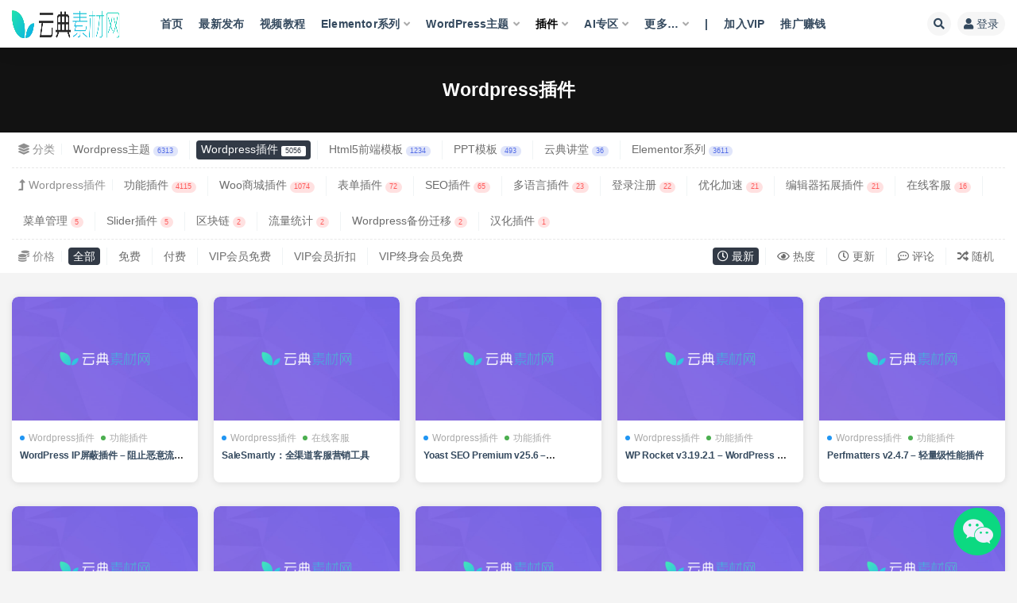

--- FILE ---
content_type: text/html; charset=UTF-8
request_url: https://www.yundic.com/wordpress-plugins/
body_size: 27864
content:
<!doctype html><html lang="zh-Hans"><head><link data-optimized="2" rel="stylesheet" href="https://www.yundic.com/wp-content/litespeed/css/94fdd6054b4cbfd87cafa0052deb76ea.css?ver=8427e" /><script data-no-optimize="1">var litespeed_docref=sessionStorage.getItem("litespeed_docref");litespeed_docref&&(Object.defineProperty(document,"referrer",{get:function(){return litespeed_docref}}),sessionStorage.removeItem("litespeed_docref"));</script> <meta http-equiv="Content-Type" content="text/html; charset=UTF-8"><meta name="viewport" content="width=device-width, initial-scale=1, minimum-scale=1, maximum-scale=1"><link rel="profile" href="https://gmpg.org/xfn/11"><title>Wordpress插件 &#8211; 云典网</title><meta name='robots' content='max-image-preview:large, index, follow' /><style>img:is([sizes="auto" i], [sizes^="auto," i]) { contain-intrinsic-size: 3000px 1500px }</style><link href="https://www.yundic.com/wp-content/uploads/2021/12/1640257674-ebf7e62abaa2db8.png" rel="icon"><style id='classic-theme-styles-inline-css'>/*! This file is auto-generated */
.wp-block-button__link{color:#fff;background-color:#32373c;border-radius:9999px;box-shadow:none;text-decoration:none;padding:calc(.667em + 2px) calc(1.333em + 2px);font-size:1.125em}.wp-block-file__button{background:#32373c;color:#fff;text-decoration:none}</style><style id='global-styles-inline-css'>:root{--wp--preset--aspect-ratio--square: 1;--wp--preset--aspect-ratio--4-3: 4/3;--wp--preset--aspect-ratio--3-4: 3/4;--wp--preset--aspect-ratio--3-2: 3/2;--wp--preset--aspect-ratio--2-3: 2/3;--wp--preset--aspect-ratio--16-9: 16/9;--wp--preset--aspect-ratio--9-16: 9/16;--wp--preset--color--black: #000000;--wp--preset--color--cyan-bluish-gray: #abb8c3;--wp--preset--color--white: #ffffff;--wp--preset--color--pale-pink: #f78da7;--wp--preset--color--vivid-red: #cf2e2e;--wp--preset--color--luminous-vivid-orange: #ff6900;--wp--preset--color--luminous-vivid-amber: #fcb900;--wp--preset--color--light-green-cyan: #7bdcb5;--wp--preset--color--vivid-green-cyan: #00d084;--wp--preset--color--pale-cyan-blue: #8ed1fc;--wp--preset--color--vivid-cyan-blue: #0693e3;--wp--preset--color--vivid-purple: #9b51e0;--wp--preset--gradient--vivid-cyan-blue-to-vivid-purple: linear-gradient(135deg,rgba(6,147,227,1) 0%,rgb(155,81,224) 100%);--wp--preset--gradient--light-green-cyan-to-vivid-green-cyan: linear-gradient(135deg,rgb(122,220,180) 0%,rgb(0,208,130) 100%);--wp--preset--gradient--luminous-vivid-amber-to-luminous-vivid-orange: linear-gradient(135deg,rgba(252,185,0,1) 0%,rgba(255,105,0,1) 100%);--wp--preset--gradient--luminous-vivid-orange-to-vivid-red: linear-gradient(135deg,rgba(255,105,0,1) 0%,rgb(207,46,46) 100%);--wp--preset--gradient--very-light-gray-to-cyan-bluish-gray: linear-gradient(135deg,rgb(238,238,238) 0%,rgb(169,184,195) 100%);--wp--preset--gradient--cool-to-warm-spectrum: linear-gradient(135deg,rgb(74,234,220) 0%,rgb(151,120,209) 20%,rgb(207,42,186) 40%,rgb(238,44,130) 60%,rgb(251,105,98) 80%,rgb(254,248,76) 100%);--wp--preset--gradient--blush-light-purple: linear-gradient(135deg,rgb(255,206,236) 0%,rgb(152,150,240) 100%);--wp--preset--gradient--blush-bordeaux: linear-gradient(135deg,rgb(254,205,165) 0%,rgb(254,45,45) 50%,rgb(107,0,62) 100%);--wp--preset--gradient--luminous-dusk: linear-gradient(135deg,rgb(255,203,112) 0%,rgb(199,81,192) 50%,rgb(65,88,208) 100%);--wp--preset--gradient--pale-ocean: linear-gradient(135deg,rgb(255,245,203) 0%,rgb(182,227,212) 50%,rgb(51,167,181) 100%);--wp--preset--gradient--electric-grass: linear-gradient(135deg,rgb(202,248,128) 0%,rgb(113,206,126) 100%);--wp--preset--gradient--midnight: linear-gradient(135deg,rgb(2,3,129) 0%,rgb(40,116,252) 100%);--wp--preset--font-size--small: 13px;--wp--preset--font-size--medium: 20px;--wp--preset--font-size--large: 36px;--wp--preset--font-size--x-large: 42px;--wp--preset--spacing--20: 0.44rem;--wp--preset--spacing--30: 0.67rem;--wp--preset--spacing--40: 1rem;--wp--preset--spacing--50: 1.5rem;--wp--preset--spacing--60: 2.25rem;--wp--preset--spacing--70: 3.38rem;--wp--preset--spacing--80: 5.06rem;--wp--preset--shadow--natural: 6px 6px 9px rgba(0, 0, 0, 0.2);--wp--preset--shadow--deep: 12px 12px 50px rgba(0, 0, 0, 0.4);--wp--preset--shadow--sharp: 6px 6px 0px rgba(0, 0, 0, 0.2);--wp--preset--shadow--outlined: 6px 6px 0px -3px rgba(255, 255, 255, 1), 6px 6px rgba(0, 0, 0, 1);--wp--preset--shadow--crisp: 6px 6px 0px rgba(0, 0, 0, 1);}:where(.is-layout-flex){gap: 0.5em;}:where(.is-layout-grid){gap: 0.5em;}body .is-layout-flex{display: flex;}.is-layout-flex{flex-wrap: wrap;align-items: center;}.is-layout-flex > :is(*, div){margin: 0;}body .is-layout-grid{display: grid;}.is-layout-grid > :is(*, div){margin: 0;}:where(.wp-block-columns.is-layout-flex){gap: 2em;}:where(.wp-block-columns.is-layout-grid){gap: 2em;}:where(.wp-block-post-template.is-layout-flex){gap: 1.25em;}:where(.wp-block-post-template.is-layout-grid){gap: 1.25em;}.has-black-color{color: var(--wp--preset--color--black) !important;}.has-cyan-bluish-gray-color{color: var(--wp--preset--color--cyan-bluish-gray) !important;}.has-white-color{color: var(--wp--preset--color--white) !important;}.has-pale-pink-color{color: var(--wp--preset--color--pale-pink) !important;}.has-vivid-red-color{color: var(--wp--preset--color--vivid-red) !important;}.has-luminous-vivid-orange-color{color: var(--wp--preset--color--luminous-vivid-orange) !important;}.has-luminous-vivid-amber-color{color: var(--wp--preset--color--luminous-vivid-amber) !important;}.has-light-green-cyan-color{color: var(--wp--preset--color--light-green-cyan) !important;}.has-vivid-green-cyan-color{color: var(--wp--preset--color--vivid-green-cyan) !important;}.has-pale-cyan-blue-color{color: var(--wp--preset--color--pale-cyan-blue) !important;}.has-vivid-cyan-blue-color{color: var(--wp--preset--color--vivid-cyan-blue) !important;}.has-vivid-purple-color{color: var(--wp--preset--color--vivid-purple) !important;}.has-black-background-color{background-color: var(--wp--preset--color--black) !important;}.has-cyan-bluish-gray-background-color{background-color: var(--wp--preset--color--cyan-bluish-gray) !important;}.has-white-background-color{background-color: var(--wp--preset--color--white) !important;}.has-pale-pink-background-color{background-color: var(--wp--preset--color--pale-pink) !important;}.has-vivid-red-background-color{background-color: var(--wp--preset--color--vivid-red) !important;}.has-luminous-vivid-orange-background-color{background-color: var(--wp--preset--color--luminous-vivid-orange) !important;}.has-luminous-vivid-amber-background-color{background-color: var(--wp--preset--color--luminous-vivid-amber) !important;}.has-light-green-cyan-background-color{background-color: var(--wp--preset--color--light-green-cyan) !important;}.has-vivid-green-cyan-background-color{background-color: var(--wp--preset--color--vivid-green-cyan) !important;}.has-pale-cyan-blue-background-color{background-color: var(--wp--preset--color--pale-cyan-blue) !important;}.has-vivid-cyan-blue-background-color{background-color: var(--wp--preset--color--vivid-cyan-blue) !important;}.has-vivid-purple-background-color{background-color: var(--wp--preset--color--vivid-purple) !important;}.has-black-border-color{border-color: var(--wp--preset--color--black) !important;}.has-cyan-bluish-gray-border-color{border-color: var(--wp--preset--color--cyan-bluish-gray) !important;}.has-white-border-color{border-color: var(--wp--preset--color--white) !important;}.has-pale-pink-border-color{border-color: var(--wp--preset--color--pale-pink) !important;}.has-vivid-red-border-color{border-color: var(--wp--preset--color--vivid-red) !important;}.has-luminous-vivid-orange-border-color{border-color: var(--wp--preset--color--luminous-vivid-orange) !important;}.has-luminous-vivid-amber-border-color{border-color: var(--wp--preset--color--luminous-vivid-amber) !important;}.has-light-green-cyan-border-color{border-color: var(--wp--preset--color--light-green-cyan) !important;}.has-vivid-green-cyan-border-color{border-color: var(--wp--preset--color--vivid-green-cyan) !important;}.has-pale-cyan-blue-border-color{border-color: var(--wp--preset--color--pale-cyan-blue) !important;}.has-vivid-cyan-blue-border-color{border-color: var(--wp--preset--color--vivid-cyan-blue) !important;}.has-vivid-purple-border-color{border-color: var(--wp--preset--color--vivid-purple) !important;}.has-vivid-cyan-blue-to-vivid-purple-gradient-background{background: var(--wp--preset--gradient--vivid-cyan-blue-to-vivid-purple) !important;}.has-light-green-cyan-to-vivid-green-cyan-gradient-background{background: var(--wp--preset--gradient--light-green-cyan-to-vivid-green-cyan) !important;}.has-luminous-vivid-amber-to-luminous-vivid-orange-gradient-background{background: var(--wp--preset--gradient--luminous-vivid-amber-to-luminous-vivid-orange) !important;}.has-luminous-vivid-orange-to-vivid-red-gradient-background{background: var(--wp--preset--gradient--luminous-vivid-orange-to-vivid-red) !important;}.has-very-light-gray-to-cyan-bluish-gray-gradient-background{background: var(--wp--preset--gradient--very-light-gray-to-cyan-bluish-gray) !important;}.has-cool-to-warm-spectrum-gradient-background{background: var(--wp--preset--gradient--cool-to-warm-spectrum) !important;}.has-blush-light-purple-gradient-background{background: var(--wp--preset--gradient--blush-light-purple) !important;}.has-blush-bordeaux-gradient-background{background: var(--wp--preset--gradient--blush-bordeaux) !important;}.has-luminous-dusk-gradient-background{background: var(--wp--preset--gradient--luminous-dusk) !important;}.has-pale-ocean-gradient-background{background: var(--wp--preset--gradient--pale-ocean) !important;}.has-electric-grass-gradient-background{background: var(--wp--preset--gradient--electric-grass) !important;}.has-midnight-gradient-background{background: var(--wp--preset--gradient--midnight) !important;}.has-small-font-size{font-size: var(--wp--preset--font-size--small) !important;}.has-medium-font-size{font-size: var(--wp--preset--font-size--medium) !important;}.has-large-font-size{font-size: var(--wp--preset--font-size--large) !important;}.has-x-large-font-size{font-size: var(--wp--preset--font-size--x-large) !important;}
:where(.wp-block-post-template.is-layout-flex){gap: 1.25em;}:where(.wp-block-post-template.is-layout-grid){gap: 1.25em;}
:where(.wp-block-columns.is-layout-flex){gap: 2em;}:where(.wp-block-columns.is-layout-grid){gap: 2em;}
:root :where(.wp-block-pullquote){font-size: 1.5em;line-height: 1.6;}</style> <script type="litespeed/javascript" data-src="https://www.yundic.com/wp-content/themes/yundic/assets/js/jquery.min.js" id="jquery-js"></script>  <script type="litespeed/javascript">var _hmt=_hmt||[];(function(){var hm=document.createElement("script");hm.src="https://hm.baidu.com/hm.js?0703ac9bfd4086cac4a3ac1ce410dffb";var s=document.getElementsByTagName("script")[0];s.parentNode.insertBefore(hm,s)})()</script> <style type="text/css">.wide-screen .container, .wide-screen .container-lg, .wide-screen .container-md, .wide-screen .container-sm, .wide-screen .container-xl {
        max-width: 1390px;
    }
.logo-wrapper {
    max-width: 136px;
}
.navbar {
    height: 60px;
}
.header-gap {
    height: 60px;
}
.rizhuti_v2-widget-search-bg {
    margin-top: -30px;
}
.module.search-bg .search-bg-overlay {
    opacity: 0;
}
body {
    background-color:#F4F4F4;
    color: #303030;
    font-size: 14px;
}
.entry-header .entry-title{
  color: #303030;
    font-size: 12px;
    line-height: 18px;
overflow:hidden;
text-overflow:ellipsis;
display:-webkit-inline-box;
-webkit-box-orient:vertical;
-webkit-line-clamp:1;
 height: 16px;
}
.post-grid .entry-header {
    margin-top: 5px;
}
.meta-category-dot {
   font-size: 12px;
}
.posts-wrapper .post-list, .posts-wrapper .post-grid, .carousel .post-grid {
    box-shadow: 0 1px 8px rgb(0 0 0 / 10%);
}
.meta-category-dot {
    margin-top: 15px;
}
.site-footer .footer-widget {
    padding: 0px 0;
}
.site-footer .footer-widget .widget {
    margin: 0 0px;
}
.site-footer {
    background: #282828;
    color: #fff;
    margin-top: 0px;
  padding-top:60px;
}
.footer-info .desc {
    font-size: 14px;
    line-height: 26px;
    margin-bottom: 30px;
    color: #fff;
}
.badge-light-lighten {
    color: #eef2f7;
    background-color: #533FE9;
    padding: 10px 20px 10px 20px;
}
.badge-secondary-lighten {
    color: #eef2f7;
    background-color: #533FE9;
    padding: 10px 20px 10px 20px;
}

.aiomatic-ai-input {
    padding: 3px 15px 3px 15px!important;
}
#yaia-chat-gpt .message {
    font-size: 16px;
}#yaia-container-fe {
    height: 78vh;
}</style><meta name="generator" content="Elementor 3.29.0; features: additional_custom_breakpoints; settings: css_print_method-internal, google_font-disabled, font_display-swap"><style>.e-con.e-parent:nth-of-type(n+4):not(.e-lazyloaded):not(.e-no-lazyload),
				.e-con.e-parent:nth-of-type(n+4):not(.e-lazyloaded):not(.e-no-lazyload) * {
					background-image: none !important;
				}
				@media screen and (max-height: 1024px) {
					.e-con.e-parent:nth-of-type(n+3):not(.e-lazyloaded):not(.e-no-lazyload),
					.e-con.e-parent:nth-of-type(n+3):not(.e-lazyloaded):not(.e-no-lazyload) * {
						background-image: none !important;
					}
				}
				@media screen and (max-height: 640px) {
					.e-con.e-parent:nth-of-type(n+2):not(.e-lazyloaded):not(.e-no-lazyload),
					.e-con.e-parent:nth-of-type(n+2):not(.e-lazyloaded):not(.e-no-lazyload) * {
						background-image: none !important;
					}
				}</style><link rel="icon" href="https://www.yundic.com/wp-content/uploads/2021/12/1640257674-ebf7e62abaa2db8.png" sizes="32x32" /><link rel="icon" href="https://www.yundic.com/wp-content/uploads/2021/12/1640257674-ebf7e62abaa2db8.png" sizes="192x192" /><link rel="apple-touch-icon" href="https://www.yundic.com/wp-content/uploads/2021/12/1640257674-ebf7e62abaa2db8.png" /><meta name="msapplication-TileImage" content="https://www.yundic.com/wp-content/uploads/2021/12/1640257674-ebf7e62abaa2db8.png" /></head><body class="archive category category-wordpress-plugins category-8 wp-theme-yundic hfeed wide-screen navbar-sticky pagination-numeric paged-next no-off-canvas sidebar-none elementor-default elementor-kit-18950"><div id="app" class="site"><header class="site-header"><div class="container"><div class="navbar"><div class="logo-wrapper">
<a href="https://www.yundic.com/">
<img data-lazyloaded="1" src="[data-uri]" width="408" height="60" class="logo regular" data-src="https://www.yundic.com/wp-content/uploads/2021/12/1640257608-ff41f0501943174.png" alt="云典网">
</a></div><div class="sep"></div><nav class="main-menu d-none d-lg-block"><ul id="menu-primary-menus" class="nav-list u-plain-list"><li class="home menu-item menu-item-type-custom menu-item-object-custom menu-item-home"><a target="_blank" href="https://www.yundic.com/">首页</a></li><li class="menu-item menu-item-type-post_type menu-item-object-page current_page_parent"><a target="_blank" href="https://www.yundic.com/blogs/">最新发布</a></li><li class="menu-item menu-item-type-taxonomy menu-item-object-category"><a target="_blank" href="https://www.yundic.com/yundianjiangtang/">视频教程</a></li><li class="menu-item menu-item-type-taxonomy menu-item-object-category menu-item-has-children"><a href="https://www.yundic.com/elementorzhuanqu/">Elementor系列</a><ul class="sub-menu"><li class="menu-item menu-item-type-taxonomy menu-item-object-category"><a href="https://www.yundic.com/elementorzhuanqu/elementor-template-kits/">Elementor模板</a></li><li class="menu-item menu-item-type-taxonomy menu-item-object-category"><a href="https://www.yundic.com/elementorzhuanqu/elementorchajian/">Elementor插件</a></li></ul></li><li class="menu-item menu-item-type-taxonomy menu-item-object-category menu-item-has-children"><a target="_blank" href="https://www.yundic.com/wordpress-themes/">WordPress主题</a><ul class="sub-menu"><li class="menu-item menu-item-type-taxonomy menu-item-object-category"><a target="_blank" href="https://www.yundic.com/wordpress-themes/wordpress-cn/">WordPress汉化主题</a></li><li class="menu-item menu-item-type-taxonomy menu-item-object-category"><a href="https://www.yundic.com/wordpress-themes/qiyemenhu/">企业门户</a></li><li class="menu-item menu-item-type-taxonomy menu-item-object-category"><a href="https://www.yundic.com/wordpress-themes/shangcheng/">商城</a></li><li class="menu-item menu-item-type-taxonomy menu-item-object-category"><a href="https://www.yundic.com/wordpress-themes/gerenwangzhan/">个人网站</a></li><li class="menu-item menu-item-type-taxonomy menu-item-object-category"><a href="https://www.yundic.com/wordpress-themes/chuangxinchuangyi/">创新创意</a></li><li class="menu-item menu-item-type-taxonomy menu-item-object-category"><a href="https://www.yundic.com/wordpress-themes/bokezimeiti/">博客自媒体</a></li><li class="menu-item menu-item-type-taxonomy menu-item-object-category"><a href="https://www.yundic.com/wordpress-themes/fenleiguanggao/">分类广告</a></li><li class="menu-item menu-item-type-taxonomy menu-item-object-category"><a href="https://www.yundic.com/wordpress-themes/waimaodulizhan/">外贸独立站</a></li><li class="menu-item menu-item-type-taxonomy menu-item-object-category"><a href="https://www.yundic.com/wordpress-themes/sheyingtuji/">摄影图集</a></li></ul></li><li class="menu-item menu-item-type-taxonomy menu-item-object-category current-menu-item menu-item-has-children"><a target="_blank" href="https://www.yundic.com/wordpress-plugins/">插件</a><ul class="sub-menu"><li class="menu-item menu-item-type-taxonomy menu-item-object-category"><a href="https://www.yundic.com/wordpress-plugins/seochajian/">SEO插件</a></li><li class="menu-item menu-item-type-taxonomy menu-item-object-category"><a href="https://www.yundic.com/wordpress-plugins/wooshangchengchajian/">Woo商城插件</a></li><li class="menu-item menu-item-type-taxonomy menu-item-object-category"><a href="https://www.yundic.com/wordpress-plugins/gongnengchajian/">功能插件</a></li><li class="menu-item menu-item-type-taxonomy menu-item-object-category"><a href="https://www.yundic.com/wordpress-plugins/youhuajiasu/">优化加速</a></li><li class="menu-item menu-item-type-taxonomy menu-item-object-category"><a href="https://www.yundic.com/wordpress-plugins/zaixiankefu/">在线客服</a></li><li class="menu-item menu-item-type-taxonomy menu-item-object-category"><a href="https://www.yundic.com/wordpress-plugins/signup/">登录注册</a></li></ul></li><li class="menu-item menu-item-type-taxonomy menu-item-object-category menu-item-has-children"><a href="https://www.yundic.com/ai-zhuan-qu/">AI专区</a><ul class="sub-menu"><li class="menu-item menu-item-type-custom menu-item-object-custom"><a target="_blank" href="https://618ai.com/deepseek-chat/">Deepseek对话</a></li><li class="menu-item menu-item-type-post_type menu-item-object-page"><a href="https://www.yundic.com/ai-yuan-chuang-wen-zhang-xi-tong/">AI原创文章系统</a></li><li class="menu-item menu-item-type-custom menu-item-object-custom"><a target="_blank" href="https://cosoh.com/">云典AI智库</a></li></ul></li><li class="menu-item menu-item-type-custom menu-item-object-custom menu-item-has-children"><a target="_blank" href="#">更多&#8230;</a><ul class="sub-menu"><li class="menu-item menu-item-type-taxonomy menu-item-object-category"><a href="https://www.yundic.com/jingxuan/">精选</a></li><li class="menu-item menu-item-type-taxonomy menu-item-object-category"><a target="_blank" href="https://www.yundic.com/html5-themes/">Html5前端源码</a></li><li class="menu-item menu-item-type-taxonomy menu-item-object-category"><a target="_blank" href="https://www.yundic.com/cmsmoban/shopify/">Shopify模板</a></li><li class="menu-item menu-item-type-taxonomy menu-item-object-category"><a href="https://www.yundic.com/cmsmoban/opencart/">OpenCart</a></li><li class="menu-item menu-item-type-taxonomy menu-item-object-category"><a href="https://www.yundic.com/cmsmoban/prestashop/">PrestaShop</a></li><li class="menu-item menu-item-type-taxonomy menu-item-object-category"><a target="_blank" href="https://www.yundic.com/ppt/">PPT模板</a></li></ul></li><li class="menu-item menu-item-type-custom menu-item-object-custom"><a href="#">|</a></li><li class="menu-item menu-item-type-post_type menu-item-object-page"><a target="_blank" href="https://www.yundic.com/vip/">加入VIP</a></li><li class="menu-item menu-item-type-custom menu-item-object-custom"><a target="_blank" href="https://www.yundic.com/user/aff/">推广赚钱</a></li></ul></nav><div class="actions">
<span class="btn btn-sm search-open navbar-button ml-2" rel="nofollow noopener noreferrer" data-action="omnisearch-open" data-target="#omnisearch" title="搜索"><i class="fas fa-search"></i></span>
<a class="login-btn navbar-button ml-2" rel="nofollow noopener noreferrer" href="#"><i class="fa fa-user mr-1"></i>登录</a><div class="burger"></div></div></div></div></header><div class="header-gap"></div><div class="term-bar category"><div class="term-bg lazyload visible blur scale-12" data-bg="https://www.yundic.com/wp-content/uploads/2021/12/1640401142-ffb3b5ace5bbb2c.jpg"></div><div class="container m-auto"><h1 class="term-title">Wordpress插件</h1></div></div><main id="main" role="main" class="site-content"><div class="archive-filter-2"><div class="container"><div class="filters"><ul class="filter"><li><span><i class="fas fa-layer-group mr-1"></i>分类</span></li><li class=""><a href="https://www.yundic.com/wordpress-themes/" title="6313个文章">Wordpress主题<span class="badge badge-pill badge-primary-lighten ml-1">6313</span></a></li><li class=" current"><a href="https://www.yundic.com/wordpress-plugins/" title="5056个文章">Wordpress插件<span class="badge badge-pill badge-primary-lighten ml-1">5056</span></a></li><li class=""><a href="https://www.yundic.com/html5-themes/" title="1234个文章">Html5前端模板<span class="badge badge-pill badge-primary-lighten ml-1">1234</span></a></li><li class=""><a href="https://www.yundic.com/ppt/" title="493个文章">PPT模板<span class="badge badge-pill badge-primary-lighten ml-1">493</span></a></li><li class=""><a href="https://www.yundic.com/yundianjiangtang/" title="36个文章">云典讲堂<span class="badge badge-pill badge-primary-lighten ml-1">36</span></a></li><li class=""><a href="https://www.yundic.com/elementorzhuanqu/" title="3611个文章">Elementor系列<span class="badge badge-pill badge-primary-lighten ml-1">3611</span></a></li></ul><ul class="filter"><li><span><i class="fas fa-level-up-alt mr-1"></i>Wordpress插件</span></li><li class=""><a href="https://www.yundic.com/wordpress-plugins/gongnengchajian/" title="4115个文章">功能插件<span class="badge badge-pill badge-danger-lighten ml-1">4115</span></a></li><li class=""><a href="https://www.yundic.com/wordpress-plugins/wooshangchengchajian/" title="1074个文章">Woo商城插件<span class="badge badge-pill badge-danger-lighten ml-1">1074</span></a></li><li class=""><a href="https://www.yundic.com/wordpress-plugins/biaodanchajian/" title="72个文章">表单插件<span class="badge badge-pill badge-danger-lighten ml-1">72</span></a></li><li class=""><a href="https://www.yundic.com/wordpress-plugins/seochajian/" title="65个文章">SEO插件<span class="badge badge-pill badge-danger-lighten ml-1">65</span></a></li><li class=""><a href="https://www.yundic.com/wordpress-plugins/duoyuyanch/" title="23个文章">多语言插件<span class="badge badge-pill badge-danger-lighten ml-1">23</span></a></li><li class=""><a href="https://www.yundic.com/wordpress-plugins/signup/" title="22个文章">登录注册<span class="badge badge-pill badge-danger-lighten ml-1">22</span></a></li><li class=""><a href="https://www.yundic.com/wordpress-plugins/youhuajiasu/" title="21个文章">优化加速<span class="badge badge-pill badge-danger-lighten ml-1">21</span></a></li><li class=""><a href="https://www.yundic.com/wordpress-plugins/bianjiqituozhanchaji/" title="21个文章">编辑器拓展插件<span class="badge badge-pill badge-danger-lighten ml-1">21</span></a></li><li class=""><a href="https://www.yundic.com/wordpress-plugins/zaixiankefu/" title="16个文章">在线客服<span class="badge badge-pill badge-danger-lighten ml-1">16</span></a></li><li class=""><a href="https://www.yundic.com/wordpress-plugins/caidanguanli/" title="5个文章">菜单管理<span class="badge badge-pill badge-danger-lighten ml-1">5</span></a></li><li class=""><a href="https://www.yundic.com/wordpress-plugins/sliderchaj/" title="5个文章">Slider插件<span class="badge badge-pill badge-danger-lighten ml-1">5</span></a></li><li class=""><a href="https://www.yundic.com/wordpress-plugins/qukuailian-wordpress-plugins/" title="2个文章">区块链<span class="badge badge-pill badge-danger-lighten ml-1">2</span></a></li><li class=""><a href="https://www.yundic.com/wordpress-plugins/liuliangto/" title="2个文章">流量统计<span class="badge badge-pill badge-danger-lighten ml-1">2</span></a></li><li class=""><a href="https://www.yundic.com/wordpress-plugins/wordpressb/" title="2个文章">Wordpress备份迁移<span class="badge badge-pill badge-danger-lighten ml-1">2</span></a></li><li class=""><a href="https://www.yundic.com/wordpress-plugins/hanhuachaj/" title="1个文章">汉化插件<span class="badge badge-pill badge-danger-lighten ml-1">1</span></a></li></ul><div class="filter-tab"><div class="row"><div class="col-12 col-sm-7"><ul class="filter"><li><span><i class="fas fa-coins mr-1"></i>价格</span></li><li class=" current"><a href="/wordpress-plugins/?price_type=0">全部</a></li><li class=""><a href="/wordpress-plugins/?price_type=1">免费</a></li><li class=""><a href="/wordpress-plugins/?price_type=2">付费</a></li><li class=""><a href="/wordpress-plugins/?price_type=3">VIP会员免费</a></li><li class=""><a href="/wordpress-plugins/?price_type=4">VIP会员折扣</a></li><li class=""><a href="/wordpress-plugins/?price_type=5">VIP终身会员免费</a></li></ul></div><div class="col-12 col-sm-5 recent"><ul class="filter"><li class=" current"><a href="/wordpress-plugins/?order=date"><i class="far fa-clock"></i> 最新</a></li><li class=""><a href="/wordpress-plugins/?order=views"><i class="far fa-eye"></i> 热度</a></li><li class=""><a href="/wordpress-plugins/?order=modified"><i class="far fa-clock"></i> 更新</a></li><li class=""><a href="/wordpress-plugins/?order=comment_count"><i class="far fa-comment-dots"></i> 评论</a></li><li class=""><a href="/wordpress-plugins/?order=rand"><i class="fas fa-random"></i> 随机</a></li></ul></div></div></div></div></div></div><div class="archive container"><div class="row"><div class="col-lg-12"><div class="content-area"><div class="row posts-wrapper scroll"><div class="col-lg-5ths col-lg-3 col-md-4 col-6"><article id="post-92792" class="post post-grid post-92792 type-post status-publish format-standard has-post-thumbnail hentry category-wordpress-plugins category-gongnengchajian"><div class="entry-media"><div class="placeholder" style="padding-bottom: 66.666666666667%"><a target="_blank" href="https://www.yundic.com/wordpressip-ping-bi-cha-jian-zu-zhi-e-yi-liu-liang-guo-jia/" title="WordPress IP屏蔽插件 &#8211; 阻止恶意流量/国家/代理访问 | 提升网站安全与SEO" rel="nofollow noopener noreferrer"><img class="lazyload" data-src="https://www.yundic.com/wp-content/uploads/2025/11/1764230858-a31d0af50aa74b5-600x400.jpg" src="https://www.yundic.com/wp-content/uploads/2021/12/1640421725-ebf41ad4eee582d.jpg" alt="WordPress IP屏蔽插件 &#8211; 阻止恶意流量/国家/代理访问 | 提升网站安全与SEO" /></a></div></div><div class="entry-wrapper">
<span class="meta-category-dot"><a href="https://www.yundic.com/wordpress-plugins/" rel="category"><i class="dot"></i>Wordpress插件</a><a href="https://www.yundic.com/wordpress-plugins/gongnengchajian/" rel="category"><i class="dot"></i>功能插件</a></span><header class="entry-header"><h2 class="entry-title"><a target="_blank" href="https://www.yundic.com/wordpressip-ping-bi-cha-jian-zu-zhi-e-yi-liu-liang-guo-jia/" title="WordPress IP屏蔽插件 &#8211; 阻止恶意流量/国家/代理访问 | 提升网站安全与SEO" rel="bookmark">WordPress IP屏蔽插件 &#8211; 阻止恶意流量/国家/代理访问 | 提升网站安全与SEO</a></h2></header><div class="entry-footer"></div></div></article></div><div class="col-lg-5ths col-lg-3 col-md-4 col-6"><article id="post-74365" class="post post-grid post-74365 type-post status-publish format-standard has-post-thumbnail hentry category-wordpress-plugins category-zaixiankefu series-shopifyzhu series-wordpressz-2"><div class="entry-media"><div class="placeholder" style="padding-bottom: 66.666666666667%"><a target="_blank" href="https://www.yundic.com/salesmartly-quan-qu-dao-ke-fu-ying-xiao-gong-ju/" title="SaleSmartly：全渠道客服营销工具" rel="nofollow noopener noreferrer"><img class="lazyload" data-src="https://www.yundic.com/wp-content/uploads/2023/11/1706075674-f072b161d2caadc-600x400.jpg" src="https://www.yundic.com/wp-content/uploads/2021/12/1640421725-ebf41ad4eee582d.jpg" alt="SaleSmartly：全渠道客服营销工具" /></a></div></div><div class="entry-wrapper">
<span class="meta-category-dot"><a href="https://www.yundic.com/wordpress-plugins/" rel="category"><i class="dot"></i>Wordpress插件</a><a href="https://www.yundic.com/wordpress-plugins/zaixiankefu/" rel="category"><i class="dot"></i>在线客服</a></span><header class="entry-header"><h2 class="entry-title"><a target="_blank" href="https://www.yundic.com/salesmartly-quan-qu-dao-ke-fu-ying-xiao-gong-ju/" title="SaleSmartly：全渠道客服营销工具" rel="bookmark">SaleSmartly：全渠道客服营销工具</a></h2></header><div class="entry-footer"></div></div></article></div><div class="col-lg-5ths col-lg-3 col-md-4 col-6"><article id="post-92025" class="post post-grid post-92025 type-post status-publish format-standard has-post-thumbnail hentry category-wordpress-plugins category-gongnengchajian"><div class="entry-media"><div class="placeholder" style="padding-bottom: 66.666666666667%"><a target="_blank" href="https://www.yundic.com/yoastseopremiumv256wordpressseo-cha-jian/" title="Yoast SEO Premium v25.6 &#8211; WordPress SEO插件" rel="nofollow noopener noreferrer"><img class="lazyload" data-src="https://www.yundic.com/wp-content/uploads/2025/08/1754290723-de02ac94dadba7b.webp" src="https://www.yundic.com/wp-content/uploads/2021/12/1640421725-ebf41ad4eee582d.jpg" alt="Yoast SEO Premium v25.6 &#8211; WordPress SEO插件" /></a></div></div><div class="entry-wrapper">
<span class="meta-category-dot"><a href="https://www.yundic.com/wordpress-plugins/" rel="category"><i class="dot"></i>Wordpress插件</a><a href="https://www.yundic.com/wordpress-plugins/gongnengchajian/" rel="category"><i class="dot"></i>功能插件</a></span><header class="entry-header"><h2 class="entry-title"><a target="_blank" href="https://www.yundic.com/yoastseopremiumv256wordpressseo-cha-jian/" title="Yoast SEO Premium v25.6 &#8211; WordPress SEO插件" rel="bookmark">Yoast SEO Premium v25.6 &#8211; WordPress SEO插件</a></h2></header><div class="entry-footer"></div></div></article></div><div class="col-lg-5ths col-lg-3 col-md-4 col-6"><article id="post-92022" class="post post-grid post-92022 type-post status-publish format-standard has-post-thumbnail hentry category-wordpress-plugins category-gongnengchajian"><div class="entry-media"><div class="placeholder" style="padding-bottom: 66.666666666667%"><a target="_blank" href="https://www.yundic.com/wp-rocket-v3-19-2-1-wordpress-%e7%bc%93%e5%ad%98%e6%8f%92%e4%bb%b6/" title="WP Rocket v3.19.2.1 &#8211; WordPress 缓存插件" rel="nofollow noopener noreferrer"><img class="lazyload" data-src="https://www.yundic.com/wp-content/uploads/2025/08/1754290292-c456adeb2a7d7ed.png" src="https://www.yundic.com/wp-content/uploads/2021/12/1640421725-ebf41ad4eee582d.jpg" alt="WP Rocket v3.19.2.1 &#8211; WordPress 缓存插件" /></a></div></div><div class="entry-wrapper">
<span class="meta-category-dot"><a href="https://www.yundic.com/wordpress-plugins/" rel="category"><i class="dot"></i>Wordpress插件</a><a href="https://www.yundic.com/wordpress-plugins/gongnengchajian/" rel="category"><i class="dot"></i>功能插件</a></span><header class="entry-header"><h2 class="entry-title"><a target="_blank" href="https://www.yundic.com/wp-rocket-v3-19-2-1-wordpress-%e7%bc%93%e5%ad%98%e6%8f%92%e4%bb%b6/" title="WP Rocket v3.19.2.1 &#8211; WordPress 缓存插件" rel="bookmark">WP Rocket v3.19.2.1 &#8211; WordPress 缓存插件</a></h2></header><div class="entry-footer"></div></div></article></div><div class="col-lg-5ths col-lg-3 col-md-4 col-6"><article id="post-92019" class="post post-grid post-92019 type-post status-publish format-standard has-post-thumbnail hentry category-wordpress-plugins category-gongnengchajian"><div class="entry-media"><div class="placeholder" style="padding-bottom: 66.666666666667%"><a target="_blank" href="https://www.yundic.com/perfmatters-v2-4-7-%e8%bd%bb%e9%87%8f%e7%ba%a7%e6%80%a7%e8%83%bd%e6%8f%92%e4%bb%b6/" title="Perfmatters v2.4.7 &#8211; 轻量级性能插件" rel="nofollow noopener noreferrer"><img class="lazyload" data-src="https://www.yundic.com/wp-content/uploads/2025/08/1754290046-48dd42bac06e44a.jpg" src="https://www.yundic.com/wp-content/uploads/2021/12/1640421725-ebf41ad4eee582d.jpg" alt="Perfmatters v2.4.7 &#8211; 轻量级性能插件" /></a></div></div><div class="entry-wrapper">
<span class="meta-category-dot"><a href="https://www.yundic.com/wordpress-plugins/" rel="category"><i class="dot"></i>Wordpress插件</a><a href="https://www.yundic.com/wordpress-plugins/gongnengchajian/" rel="category"><i class="dot"></i>功能插件</a></span><header class="entry-header"><h2 class="entry-title"><a target="_blank" href="https://www.yundic.com/perfmatters-v2-4-7-%e8%bd%bb%e9%87%8f%e7%ba%a7%e6%80%a7%e8%83%bd%e6%8f%92%e4%bb%b6/" title="Perfmatters v2.4.7 &#8211; 轻量级性能插件" rel="bookmark">Perfmatters v2.4.7 &#8211; 轻量级性能插件</a></h2></header><div class="entry-footer"></div></div></article></div><div class="col-lg-5ths col-lg-3 col-md-4 col-6"><article id="post-91015" class="post post-grid post-91015 type-post status-publish format-standard has-post-thumbnail hentry category-wordpress-plugins category-gongnengchajian"><div class="entry-media"><div class="placeholder" style="padding-bottom: 66.666666666667%"><a target="_blank" href="https://www.yundic.com/elementor-%e7%9a%84%e6%82%ac%e5%81%9c%e8%bf%90%e5%8a%a8%e7%bd%91%e6%a0%bc/" title="Elementor 的悬停运动网格" rel="nofollow noopener noreferrer"><img class="lazyload" data-src="https://www.yundic.com/wp-content/uploads/2025/07/1753149320-f3a2f4f84444a3d.avif" src="https://www.yundic.com/wp-content/uploads/2021/12/1640421725-ebf41ad4eee582d.jpg" alt="Elementor 的悬停运动网格" /></a></div></div><div class="entry-wrapper">
<span class="meta-category-dot"><a href="https://www.yundic.com/wordpress-plugins/" rel="category"><i class="dot"></i>Wordpress插件</a><a href="https://www.yundic.com/wordpress-plugins/gongnengchajian/" rel="category"><i class="dot"></i>功能插件</a></span><header class="entry-header"><h2 class="entry-title"><a target="_blank" href="https://www.yundic.com/elementor-%e7%9a%84%e6%82%ac%e5%81%9c%e8%bf%90%e5%8a%a8%e7%bd%91%e6%a0%bc/" title="Elementor 的悬停运动网格" rel="bookmark">Elementor 的悬停运动网格</a></h2></header><div class="entry-footer"></div></div></article></div><div class="col-lg-5ths col-lg-3 col-md-4 col-6"><article id="post-90987" class="post post-grid post-90987 type-post status-publish format-standard has-post-thumbnail hentry category-wordpress-plugins category-gongnengchajian"><div class="entry-media"><div class="placeholder" style="padding-bottom: 66.666666666667%"><a target="_blank" href="https://www.yundic.com/elementor-de-tu-xiang-xuan-ting/" title="Elementor 的图像悬停" rel="nofollow noopener noreferrer"><img class="lazyload" data-src="https://www.yundic.com/wp-content/uploads/2025/07/1753147045-388a6eb2003ca18.avif" src="https://www.yundic.com/wp-content/uploads/2021/12/1640421725-ebf41ad4eee582d.jpg" alt="Elementor 的图像悬停" /></a></div></div><div class="entry-wrapper">
<span class="meta-category-dot"><a href="https://www.yundic.com/wordpress-plugins/" rel="category"><i class="dot"></i>Wordpress插件</a><a href="https://www.yundic.com/wordpress-plugins/gongnengchajian/" rel="category"><i class="dot"></i>功能插件</a></span><header class="entry-header"><h2 class="entry-title"><a target="_blank" href="https://www.yundic.com/elementor-de-tu-xiang-xuan-ting/" title="Elementor 的图像悬停" rel="bookmark">Elementor 的图像悬停</a></h2></header><div class="entry-footer"></div></div></article></div><div class="col-lg-5ths col-lg-3 col-md-4 col-6"><article id="post-90151" class="post post-grid post-90151 type-post status-publish format-standard has-post-thumbnail hentry category-wordpress-plugins category-gongnengchajian"><div class="entry-media"><div class="placeholder" style="padding-bottom: 66.666666666667%"><a target="_blank" href="https://www.yundic.com/whatsapp-%e7%9a%84-ai-chat-whatscrm-v2-0-%e6%8f%92%e4%bb%b6/" title="WhatsCRM v2.0 – WhatsApp 的 AI Chat插件" rel="nofollow noopener noreferrer"><img class="lazyload" data-src="https://www.yundic.com/wp-content/uploads/2025/07/1752133927-3d5cf83239ede13.png" src="https://www.yundic.com/wp-content/uploads/2021/12/1640421725-ebf41ad4eee582d.jpg" alt="WhatsCRM v2.0 – WhatsApp 的 AI Chat插件" /></a></div></div><div class="entry-wrapper">
<span class="meta-category-dot"><a href="https://www.yundic.com/wordpress-plugins/" rel="category"><i class="dot"></i>Wordpress插件</a><a href="https://www.yundic.com/wordpress-plugins/gongnengchajian/" rel="category"><i class="dot"></i>功能插件</a></span><header class="entry-header"><h2 class="entry-title"><a target="_blank" href="https://www.yundic.com/whatsapp-%e7%9a%84-ai-chat-whatscrm-v2-0-%e6%8f%92%e4%bb%b6/" title="WhatsCRM v2.0 – WhatsApp 的 AI Chat插件" rel="bookmark">WhatsCRM v2.0 – WhatsApp 的 AI Chat插件</a></h2></header><div class="entry-footer"></div></div></article></div><div class="col-lg-5ths col-lg-3 col-md-4 col-6"><article id="post-89730" class="post post-grid post-89730 type-post status-publish format-standard has-post-thumbnail hentry category-wordpress-plugins category-gongnengchajian"><div class="entry-media"><div class="placeholder" style="padding-bottom: 66.666666666667%"><a target="_blank" href="https://www.yundic.com/texthumanizer-ren-xing-hua-ai-nei-rong-wordpress-cha-jian/" title="TextHumanizer 人性化 AI 内容 WordPress 插件" rel="nofollow noopener noreferrer"><img class="lazyload" data-src="https://www.yundic.com/wp-content/uploads/2025/07/1751680177-b13c8c041d5c96a.webp" src="https://www.yundic.com/wp-content/uploads/2021/12/1640421725-ebf41ad4eee582d.jpg" alt="TextHumanizer 人性化 AI 内容 WordPress 插件" /></a></div></div><div class="entry-wrapper">
<span class="meta-category-dot"><a href="https://www.yundic.com/wordpress-plugins/" rel="category"><i class="dot"></i>Wordpress插件</a><a href="https://www.yundic.com/wordpress-plugins/gongnengchajian/" rel="category"><i class="dot"></i>功能插件</a></span><header class="entry-header"><h2 class="entry-title"><a target="_blank" href="https://www.yundic.com/texthumanizer-ren-xing-hua-ai-nei-rong-wordpress-cha-jian/" title="TextHumanizer 人性化 AI 内容 WordPress 插件" rel="bookmark">TextHumanizer 人性化 AI 内容 WordPress 插件</a></h2></header><div class="entry-footer"></div></div></article></div><div class="col-lg-5ths col-lg-3 col-md-4 col-6"><article id="post-89733" class="post post-grid post-89733 type-post status-publish format-standard has-post-thumbnail hentry category-wordpress-plugins category-gongnengchajian"><div class="entry-media"><div class="placeholder" style="padding-bottom: 66.666666666667%"><a target="_blank" href="https://www.yundic.com/dai-you-ai-de-wordpress-fa-lyu-ye-mian-sheng-cheng-qi-cha/" title="带有 AI 的 WordPress 法律页面生成器插件" rel="nofollow noopener noreferrer"><img class="lazyload" data-src="https://www.yundic.com/wp-content/uploads/2025/07/1751680270-963526463cae1db.webp" src="https://www.yundic.com/wp-content/uploads/2021/12/1640421725-ebf41ad4eee582d.jpg" alt="带有 AI 的 WordPress 法律页面生成器插件" /></a></div></div><div class="entry-wrapper">
<span class="meta-category-dot"><a href="https://www.yundic.com/wordpress-plugins/" rel="category"><i class="dot"></i>Wordpress插件</a><a href="https://www.yundic.com/wordpress-plugins/gongnengchajian/" rel="category"><i class="dot"></i>功能插件</a></span><header class="entry-header"><h2 class="entry-title"><a target="_blank" href="https://www.yundic.com/dai-you-ai-de-wordpress-fa-lyu-ye-mian-sheng-cheng-qi-cha/" title="带有 AI 的 WordPress 法律页面生成器插件" rel="bookmark">带有 AI 的 WordPress 法律页面生成器插件</a></h2></header><div class="entry-footer"></div></div></article></div><div class="col-lg-5ths col-lg-3 col-md-4 col-6"><article id="post-89648" class="post post-grid post-89648 type-post status-publish format-standard has-post-thumbnail hentry category-wordpress-plugins category-gongnengchajian"><div class="entry-media"><div class="placeholder" style="padding-bottom: 66.666666666667%"><a target="_blank" href="https://www.yundic.com/elementor-%e7%9a%84%e5%85%a8%e6%96%b0%e8%ae%be%e8%ae%a1%e5%85%83%e7%b4%a0/" title="Elementor 的全新设计元素" rel="nofollow noopener noreferrer"><img class="lazyload" data-src="https://www.yundic.com/wp-content/uploads/2025/07/1751437713-9ab08ee02c1b8f1.avif" src="https://www.yundic.com/wp-content/uploads/2021/12/1640421725-ebf41ad4eee582d.jpg" alt="Elementor 的全新设计元素" /></a></div></div><div class="entry-wrapper">
<span class="meta-category-dot"><a href="https://www.yundic.com/wordpress-plugins/" rel="category"><i class="dot"></i>Wordpress插件</a><a href="https://www.yundic.com/wordpress-plugins/gongnengchajian/" rel="category"><i class="dot"></i>功能插件</a></span><header class="entry-header"><h2 class="entry-title"><a target="_blank" href="https://www.yundic.com/elementor-%e7%9a%84%e5%85%a8%e6%96%b0%e8%ae%be%e8%ae%a1%e5%85%83%e7%b4%a0/" title="Elementor 的全新设计元素" rel="bookmark">Elementor 的全新设计元素</a></h2></header><div class="entry-footer"></div></div></article></div><div class="col-lg-5ths col-lg-3 col-md-4 col-6"><article id="post-89507" class="post post-grid post-89507 type-post status-publish format-standard has-post-thumbnail hentry category-wordpress-plugins category-gongnengchajian"><div class="entry-media"><div class="placeholder" style="padding-bottom: 66.666666666667%"><a target="_blank" href="https://www.yundic.com/ai%e7%ae%80%e5%8e%86%e6%89%ab%e6%8f%8f%e5%99%a8%e5%92%8c%e8%af%84%e5%88%86%e5%99%a8/" title="AI简历扫描器和评分器" rel="nofollow noopener noreferrer"><img class="lazyload" data-src="https://www.yundic.com/wp-content/uploads/2025/07/1751353998-65634f847df7496.webp" src="https://www.yundic.com/wp-content/uploads/2021/12/1640421725-ebf41ad4eee582d.jpg" alt="AI简历扫描器和评分器" /></a></div></div><div class="entry-wrapper">
<span class="meta-category-dot"><a href="https://www.yundic.com/wordpress-plugins/" rel="category"><i class="dot"></i>Wordpress插件</a><a href="https://www.yundic.com/wordpress-plugins/gongnengchajian/" rel="category"><i class="dot"></i>功能插件</a></span><header class="entry-header"><h2 class="entry-title"><a target="_blank" href="https://www.yundic.com/ai%e7%ae%80%e5%8e%86%e6%89%ab%e6%8f%8f%e5%99%a8%e5%92%8c%e8%af%84%e5%88%86%e5%99%a8/" title="AI简历扫描器和评分器" rel="bookmark">AI简历扫描器和评分器</a></h2></header><div class="entry-footer"></div></div></article></div><div class="col-lg-5ths col-lg-3 col-md-4 col-6"><article id="post-89304" class="post post-grid post-89304 type-post status-publish format-standard has-post-thumbnail hentry category-wordpress-plugins category-gongnengchajian"><div class="entry-media"><div class="placeholder" style="padding-bottom: 66.666666666667%"><a target="_blank" href="https://www.yundic.com/wordpressai-gu-shi-sheng-cheng-qi/" title="WordPress &#8211; AI 故事生成器" rel="nofollow noopener noreferrer"><img class="lazyload" data-src="https://www.yundic.com/wp-content/uploads/2025/06/1750918464-02e5d445ad4bdf8.webp" src="https://www.yundic.com/wp-content/uploads/2021/12/1640421725-ebf41ad4eee582d.jpg" alt="WordPress &#8211; AI 故事生成器" /></a></div></div><div class="entry-wrapper">
<span class="meta-category-dot"><a href="https://www.yundic.com/wordpress-plugins/" rel="category"><i class="dot"></i>Wordpress插件</a><a href="https://www.yundic.com/wordpress-plugins/gongnengchajian/" rel="category"><i class="dot"></i>功能插件</a></span><header class="entry-header"><h2 class="entry-title"><a target="_blank" href="https://www.yundic.com/wordpressai-gu-shi-sheng-cheng-qi/" title="WordPress &#8211; AI 故事生成器" rel="bookmark">WordPress &#8211; AI 故事生成器</a></h2></header><div class="entry-footer"></div></div></article></div><div class="col-lg-5ths col-lg-3 col-md-4 col-6"><article id="post-89301" class="post post-grid post-89301 type-post status-publish format-standard has-post-thumbnail hentry category-wordpress-plugins category-gongnengchajian"><div class="entry-media"><div class="placeholder" style="padding-bottom: 66.666666666667%"><a target="_blank" href="https://www.yundic.com/ren-gong-zhi-neng-lyu-xing-da-bao-qing-dan-sheng-cheng-qi/" title="人工智能旅行打包清单生成器" rel="nofollow noopener noreferrer"><img class="lazyload" data-src="https://www.yundic.com/wp-content/uploads/2025/06/1750918363-b70eb6457197ebe.webp" src="https://www.yundic.com/wp-content/uploads/2021/12/1640421725-ebf41ad4eee582d.jpg" alt="人工智能旅行打包清单生成器" /></a></div></div><div class="entry-wrapper">
<span class="meta-category-dot"><a href="https://www.yundic.com/wordpress-plugins/" rel="category"><i class="dot"></i>Wordpress插件</a><a href="https://www.yundic.com/wordpress-plugins/gongnengchajian/" rel="category"><i class="dot"></i>功能插件</a></span><header class="entry-header"><h2 class="entry-title"><a target="_blank" href="https://www.yundic.com/ren-gong-zhi-neng-lyu-xing-da-bao-qing-dan-sheng-cheng-qi/" title="人工智能旅行打包清单生成器" rel="bookmark">人工智能旅行打包清单生成器</a></h2></header><div class="entry-footer"></div></div></article></div><div class="col-lg-5ths col-lg-3 col-md-4 col-6"><article id="post-89298" class="post post-grid post-89298 type-post status-publish format-standard has-post-thumbnail hentry category-wordpress-plugins category-gongnengchajian"><div class="entry-media"><div class="placeholder" style="padding-bottom: 66.666666666667%"><a target="_blank" href="https://www.yundic.com/ren-gong-zhi-neng-mian-shi-wen-ti-sheng-cheng-qi/" title="人工智能面试问题生成器" rel="nofollow noopener noreferrer"><img class="lazyload" data-src="https://www.yundic.com/wp-content/uploads/2025/06/1750918236-ce41b0576a3a5cc.webp" src="https://www.yundic.com/wp-content/uploads/2021/12/1640421725-ebf41ad4eee582d.jpg" alt="人工智能面试问题生成器" /></a></div></div><div class="entry-wrapper">
<span class="meta-category-dot"><a href="https://www.yundic.com/wordpress-plugins/" rel="category"><i class="dot"></i>Wordpress插件</a><a href="https://www.yundic.com/wordpress-plugins/gongnengchajian/" rel="category"><i class="dot"></i>功能插件</a></span><header class="entry-header"><h2 class="entry-title"><a target="_blank" href="https://www.yundic.com/ren-gong-zhi-neng-mian-shi-wen-ti-sheng-cheng-qi/" title="人工智能面试问题生成器" rel="bookmark">人工智能面试问题生成器</a></h2></header><div class="entry-footer"></div></div></article></div><div class="col-lg-5ths col-lg-3 col-md-4 col-6"><article id="post-89295" class="post post-grid post-89295 type-post status-publish format-standard has-post-thumbnail hentry category-wordpress-plugins category-gongnengchajian"><div class="entry-media"><div class="placeholder" style="padding-bottom: 66.666666666667%"><a target="_blank" href="https://www.yundic.com/mealbyteai-shan-shi-ji-hua-sheng-cheng-qi/" title="MealByte &#8211; AI膳食计划生成器" rel="nofollow noopener noreferrer"><img class="lazyload" data-src="https://www.yundic.com/wp-content/uploads/2025/06/1750918136-c6f3b166e032e3c.webp" src="https://www.yundic.com/wp-content/uploads/2021/12/1640421725-ebf41ad4eee582d.jpg" alt="MealByte &#8211; AI膳食计划生成器" /></a></div></div><div class="entry-wrapper">
<span class="meta-category-dot"><a href="https://www.yundic.com/wordpress-plugins/" rel="category"><i class="dot"></i>Wordpress插件</a><a href="https://www.yundic.com/wordpress-plugins/gongnengchajian/" rel="category"><i class="dot"></i>功能插件</a></span><header class="entry-header"><h2 class="entry-title"><a target="_blank" href="https://www.yundic.com/mealbyteai-shan-shi-ji-hua-sheng-cheng-qi/" title="MealByte &#8211; AI膳食计划生成器" rel="bookmark">MealByte &#8211; AI膳食计划生成器</a></h2></header><div class="entry-footer"></div></div></article></div><div class="col-lg-5ths col-lg-3 col-md-4 col-6"><article id="post-89291" class="post post-grid post-89291 type-post status-publish format-standard has-post-thumbnail hentry category-wordpress-plugins category-gongnengchajian"><div class="entry-media"><div class="placeholder" style="padding-bottom: 66.666666666667%"><a target="_blank" href="https://www.yundic.com/wordpressai-qiu-zhi-xin-sheng-cheng-qi/" title="WordPress &#8211; AI 求职信生成器" rel="nofollow noopener noreferrer"><img class="lazyload" data-src="https://www.yundic.com/wp-content/uploads/2025/06/1750917955-d86351f22d23464.webp" src="https://www.yundic.com/wp-content/uploads/2021/12/1640421725-ebf41ad4eee582d.jpg" alt="WordPress &#8211; AI 求职信生成器" /></a></div></div><div class="entry-wrapper">
<span class="meta-category-dot"><a href="https://www.yundic.com/wordpress-plugins/" rel="category"><i class="dot"></i>Wordpress插件</a><a href="https://www.yundic.com/wordpress-plugins/gongnengchajian/" rel="category"><i class="dot"></i>功能插件</a></span><header class="entry-header"><h2 class="entry-title"><a target="_blank" href="https://www.yundic.com/wordpressai-qiu-zhi-xin-sheng-cheng-qi/" title="WordPress &#8211; AI 求职信生成器" rel="bookmark">WordPress &#8211; AI 求职信生成器</a></h2></header><div class="entry-footer"></div></div></article></div><div class="col-lg-5ths col-lg-3 col-md-4 col-6"><article id="post-88626" class="post post-grid post-88626 type-post status-publish format-standard has-post-thumbnail hentry category-wordpress-plugins category-gongnengchajian"><div class="entry-media"><div class="placeholder" style="padding-bottom: 66.666666666667%"><a target="_blank" href="https://www.yundic.com/viator-lian-meng-xiao-gong-ju-guan-li-qi/" title="Viator 联盟小工具管理器" rel="nofollow noopener noreferrer"><img class="lazyload" data-src="https://www.yundic.com/wp-content/uploads/2025/05/1748224635-82d1244206134a3.webp" src="https://www.yundic.com/wp-content/uploads/2021/12/1640421725-ebf41ad4eee582d.jpg" alt="Viator 联盟小工具管理器" /></a></div></div><div class="entry-wrapper">
<span class="meta-category-dot"><a href="https://www.yundic.com/wordpress-plugins/" rel="category"><i class="dot"></i>Wordpress插件</a><a href="https://www.yundic.com/wordpress-plugins/gongnengchajian/" rel="category"><i class="dot"></i>功能插件</a></span><header class="entry-header"><h2 class="entry-title"><a target="_blank" href="https://www.yundic.com/viator-lian-meng-xiao-gong-ju-guan-li-qi/" title="Viator 联盟小工具管理器" rel="bookmark">Viator 联盟小工具管理器</a></h2></header><div class="entry-footer"></div></div></article></div><div class="col-lg-5ths col-lg-3 col-md-4 col-6"><article id="post-88371" class="post post-grid post-88371 type-post status-publish format-standard has-post-thumbnail hentry category-wordpress-plugins category-gongnengchajian"><div class="entry-media"><div class="placeholder" style="padding-bottom: 66.666666666667%"><a target="_blank" href="https://www.yundic.com/yi-jian-shi-wordpress-su-du-you-hua/" title="One Click &#8211; WordPress 速度优化" rel="nofollow noopener noreferrer"><img class="lazyload" data-src="https://www.yundic.com/wp-content/uploads/2025/05/1747275068-9464d2a4a1c42f0.avif" src="https://www.yundic.com/wp-content/uploads/2021/12/1640421725-ebf41ad4eee582d.jpg" alt="One Click &#8211; WordPress 速度优化" /></a></div></div><div class="entry-wrapper">
<span class="meta-category-dot"><a href="https://www.yundic.com/wordpress-plugins/" rel="category"><i class="dot"></i>Wordpress插件</a><a href="https://www.yundic.com/wordpress-plugins/gongnengchajian/" rel="category"><i class="dot"></i>功能插件</a></span><header class="entry-header"><h2 class="entry-title"><a target="_blank" href="https://www.yundic.com/yi-jian-shi-wordpress-su-du-you-hua/" title="One Click &#8211; WordPress 速度优化" rel="bookmark">One Click &#8211; WordPress 速度优化</a></h2></header><div class="entry-footer"></div></div></article></div><div class="col-lg-5ths col-lg-3 col-md-4 col-6"><article id="post-88353" class="post post-grid post-88353 type-post status-publish format-standard has-post-thumbnail hentry category-wordpress-plugins category-gongnengchajian"><div class="entry-media"><div class="placeholder" style="padding-bottom: 66.666666666667%"><a target="_blank" href="https://www.yundic.com/elementor-pro-v3-28-4-zui-xian-jin-de-wang-zhan-gou-jian-qi/" title="Elementor Pro v3.28.4 &#8211; 最先进的网站构建器插件" rel="nofollow noopener noreferrer"><img class="lazyload" data-src="https://www.yundic.com/wp-content/uploads/2025/05/1747273920-48ff80f969a9a42.jpg" src="https://www.yundic.com/wp-content/uploads/2021/12/1640421725-ebf41ad4eee582d.jpg" alt="Elementor Pro v3.28.4 &#8211; 最先进的网站构建器插件" /></a></div></div><div class="entry-wrapper">
<span class="meta-category-dot"><a href="https://www.yundic.com/wordpress-plugins/" rel="category"><i class="dot"></i>Wordpress插件</a><a href="https://www.yundic.com/wordpress-plugins/gongnengchajian/" rel="category"><i class="dot"></i>功能插件</a></span><header class="entry-header"><h2 class="entry-title"><a target="_blank" href="https://www.yundic.com/elementor-pro-v3-28-4-zui-xian-jin-de-wang-zhan-gou-jian-qi/" title="Elementor Pro v3.28.4 &#8211; 最先进的网站构建器插件" rel="bookmark">Elementor Pro v3.28.4 &#8211; 最先进的网站构建器插件</a></h2></header><div class="entry-footer"></div></div></article></div><div class="col-lg-5ths col-lg-3 col-md-4 col-6"><article id="post-87769" class="post post-grid post-87769 type-post status-publish format-standard has-post-thumbnail hentry category-wordpress-plugins category-gongnengchajian"><div class="entry-media"><div class="placeholder" style="padding-bottom: 66.666666666667%"><a target="_blank" href="https://www.yundic.com/wen-zhang-yue-du-shi-jian-he-jin-du-tiao/" title="文章阅读时间和进度条" rel="nofollow noopener noreferrer"><img class="lazyload" data-src="https://www.yundic.com/wp-content/uploads/2025/04/1745717513-33d50fdebbfc32f.webp" src="https://www.yundic.com/wp-content/uploads/2021/12/1640421725-ebf41ad4eee582d.jpg" alt="文章阅读时间和进度条" /></a></div></div><div class="entry-wrapper">
<span class="meta-category-dot"><a href="https://www.yundic.com/wordpress-plugins/" rel="category"><i class="dot"></i>Wordpress插件</a><a href="https://www.yundic.com/wordpress-plugins/gongnengchajian/" rel="category"><i class="dot"></i>功能插件</a></span><header class="entry-header"><h2 class="entry-title"><a target="_blank" href="https://www.yundic.com/wen-zhang-yue-du-shi-jian-he-jin-du-tiao/" title="文章阅读时间和进度条" rel="bookmark">文章阅读时间和进度条</a></h2></header><div class="entry-footer"></div></div></article></div><div class="col-lg-5ths col-lg-3 col-md-4 col-6"><article id="post-87766" class="post post-grid post-87766 type-post status-publish format-standard has-post-thumbnail hentry category-wordpress-plugins category-gongnengchajian"><div class="entry-media"><div class="placeholder" style="padding-bottom: 66.666666666667%"><a target="_blank" href="https://www.yundic.com/wp-ding-yue-biao-ge-pro/" title="WP订阅表格PRO" rel="nofollow noopener noreferrer"><img class="lazyload" data-src="https://www.yundic.com/wp-content/uploads/2025/04/1745717179-29b9631b683be75.webp" src="https://www.yundic.com/wp-content/uploads/2021/12/1640421725-ebf41ad4eee582d.jpg" alt="WP订阅表格PRO" /></a></div></div><div class="entry-wrapper">
<span class="meta-category-dot"><a href="https://www.yundic.com/wordpress-plugins/" rel="category"><i class="dot"></i>Wordpress插件</a><a href="https://www.yundic.com/wordpress-plugins/gongnengchajian/" rel="category"><i class="dot"></i>功能插件</a></span><header class="entry-header"><h2 class="entry-title"><a target="_blank" href="https://www.yundic.com/wp-ding-yue-biao-ge-pro/" title="WP订阅表格PRO" rel="bookmark">WP订阅表格PRO</a></h2></header><div class="entry-footer"></div></div></article></div><div class="col-lg-5ths col-lg-3 col-md-4 col-6"><article id="post-87760" class="post post-grid post-87760 type-post status-publish format-standard has-post-thumbnail hentry category-wordpress-plugins category-gongnengchajian"><div class="entry-media"><div class="placeholder" style="padding-bottom: 66.666666666667%"><a target="_blank" href="https://www.yundic.com/ding-yue-xia-zai/" title="订阅下载" rel="nofollow noopener noreferrer"><img class="lazyload" data-src="https://www.yundic.com/wp-content/uploads/2025/04/1745716870-e8f0ca13461d341.webp" src="https://www.yundic.com/wp-content/uploads/2021/12/1640421725-ebf41ad4eee582d.jpg" alt="订阅下载" /></a></div></div><div class="entry-wrapper">
<span class="meta-category-dot"><a href="https://www.yundic.com/wordpress-plugins/" rel="category"><i class="dot"></i>Wordpress插件</a><a href="https://www.yundic.com/wordpress-plugins/gongnengchajian/" rel="category"><i class="dot"></i>功能插件</a></span><header class="entry-header"><h2 class="entry-title"><a target="_blank" href="https://www.yundic.com/ding-yue-xia-zai/" title="订阅下载" rel="bookmark">订阅下载</a></h2></header><div class="entry-footer"></div></div></article></div><div class="col-lg-5ths col-lg-3 col-md-4 col-6"><article id="post-87763" class="post post-grid post-87763 type-post status-publish format-standard has-post-thumbnail hentry category-wordpress-plugins category-gongnengchajian"><div class="entry-media"><div class="placeholder" style="padding-bottom: 66.666666666667%"><a target="_blank" href="https://www.yundic.com/ding-yue-jie-suo-xuan-ze-jia-ru-nei-rong-suo-ding-qi/" title="订阅解锁选择加入内容锁定器" rel="nofollow noopener noreferrer"><img class="lazyload" data-src="https://www.yundic.com/wp-content/uploads/2025/04/1745716922-fc0c2f50fa7c330.webp" src="https://www.yundic.com/wp-content/uploads/2021/12/1640421725-ebf41ad4eee582d.jpg" alt="订阅解锁选择加入内容锁定器" /></a></div></div><div class="entry-wrapper">
<span class="meta-category-dot"><a href="https://www.yundic.com/wordpress-plugins/" rel="category"><i class="dot"></i>Wordpress插件</a><a href="https://www.yundic.com/wordpress-plugins/gongnengchajian/" rel="category"><i class="dot"></i>功能插件</a></span><header class="entry-header"><h2 class="entry-title"><a target="_blank" href="https://www.yundic.com/ding-yue-jie-suo-xuan-ze-jia-ru-nei-rong-suo-ding-qi/" title="订阅解锁选择加入内容锁定器" rel="bookmark">订阅解锁选择加入内容锁定器</a></h2></header><div class="entry-footer"></div></div></article></div><div class="col-lg-5ths col-lg-3 col-md-4 col-6"><article id="post-87681" class="post post-grid post-87681 type-post status-publish format-standard has-post-thumbnail hentry category-wordpress-plugins category-gongnengchajian"><div class="entry-media"><div class="placeholder" style="padding-bottom: 66.666666666667%"><a target="_blank" href="https://www.yundic.com/fu-dong-ce-bian-biao-qian-pro/" title="浮动侧边标签 PRO" rel="nofollow noopener noreferrer"><img class="lazyload" data-src="https://www.yundic.com/wp-content/uploads/2025/04/1745457418-f83c78cc6dfd7ff.webp" src="https://www.yundic.com/wp-content/uploads/2021/12/1640421725-ebf41ad4eee582d.jpg" alt="浮动侧边标签 PRO" /></a></div></div><div class="entry-wrapper">
<span class="meta-category-dot"><a href="https://www.yundic.com/wordpress-plugins/" rel="category"><i class="dot"></i>Wordpress插件</a><a href="https://www.yundic.com/wordpress-plugins/gongnengchajian/" rel="category"><i class="dot"></i>功能插件</a></span><header class="entry-header"><h2 class="entry-title"><a target="_blank" href="https://www.yundic.com/fu-dong-ce-bian-biao-qian-pro/" title="浮动侧边标签 PRO" rel="bookmark">浮动侧边标签 PRO</a></h2></header><div class="entry-footer"></div></div></article></div><div class="col-lg-5ths col-lg-3 col-md-4 col-6"><article id="post-87638" class="post post-grid post-87638 type-post status-publish format-standard has-post-thumbnail hentry category-wordpress-plugins category-gongnengchajian"><div class="entry-media"><div class="placeholder" style="padding-bottom: 66.666666666667%"><a target="_blank" href="https://www.yundic.com/gizmo-xiao-gong-ju-ping-lun-bo-ke-he-za-zhi-elementor-mu/" title="Gizmo &#8211; 小工具评论博客和杂志 Elementor 模板套件" rel="nofollow noopener noreferrer"><img class="lazyload" data-src="https://www.yundic.com/wp-content/uploads/2025/04/1745370911-8fc79f11fa8b706.webp" src="https://www.yundic.com/wp-content/uploads/2021/12/1640421725-ebf41ad4eee582d.jpg" alt="Gizmo &#8211; 小工具评论博客和杂志 Elementor 模板套件" /></a></div></div><div class="entry-wrapper">
<span class="meta-category-dot"><a href="https://www.yundic.com/wordpress-plugins/" rel="category"><i class="dot"></i>Wordpress插件</a><a href="https://www.yundic.com/wordpress-plugins/gongnengchajian/" rel="category"><i class="dot"></i>功能插件</a></span><header class="entry-header"><h2 class="entry-title"><a target="_blank" href="https://www.yundic.com/gizmo-xiao-gong-ju-ping-lun-bo-ke-he-za-zhi-elementor-mu/" title="Gizmo &#8211; 小工具评论博客和杂志 Elementor 模板套件" rel="bookmark">Gizmo &#8211; 小工具评论博客和杂志 Elementor 模板套件</a></h2></header><div class="entry-footer"></div></div></article></div><div class="col-lg-5ths col-lg-3 col-md-4 col-6"><article id="post-87590" class="post post-grid post-87590 type-post status-publish format-standard has-post-thumbnail hentry category-wordpress-plugins category-gongnengchajian"><div class="entry-media"><div class="placeholder" style="padding-bottom: 66.666666666667%"><a target="_blank" href="https://www.yundic.com/elementor-de-juan-chang-du-ji-suan-qi-xiao-bu-jian/" title="Elementor 的卷长度计算器小部件" rel="nofollow noopener noreferrer"><img class="lazyload" data-src="https://www.yundic.com/wp-content/uploads/2025/04/1745198067-70649d79cf1950c.webp" src="https://www.yundic.com/wp-content/uploads/2021/12/1640421725-ebf41ad4eee582d.jpg" alt="Elementor 的卷长度计算器小部件" /></a></div></div><div class="entry-wrapper">
<span class="meta-category-dot"><a href="https://www.yundic.com/wordpress-plugins/" rel="category"><i class="dot"></i>Wordpress插件</a><a href="https://www.yundic.com/wordpress-plugins/gongnengchajian/" rel="category"><i class="dot"></i>功能插件</a></span><header class="entry-header"><h2 class="entry-title"><a target="_blank" href="https://www.yundic.com/elementor-de-juan-chang-du-ji-suan-qi-xiao-bu-jian/" title="Elementor 的卷长度计算器小部件" rel="bookmark">Elementor 的卷长度计算器小部件</a></h2></header><div class="entry-footer"></div></div></article></div><div class="col-lg-5ths col-lg-3 col-md-4 col-6"><article id="post-87377" class="post post-grid post-87377 type-post status-publish format-standard has-post-thumbnail hentry category-wordpress-plugins category-gongnengchajian"><div class="entry-media"><div class="placeholder" style="padding-bottom: 66.666666666667%"><a target="_blank" href="https://www.yundic.com/rank-math-pro-v3-84-wordpress-seo-qing-song-gao-ding/" title="Rank Math Pro v3.0.84 &#8211; WordPress SEO 轻松搞定" rel="nofollow noopener noreferrer"><img class="lazyload" data-src="https://www.yundic.com/wp-content/uploads/2025/04/1744426716-5e77b0a3779f811.webp" src="https://www.yundic.com/wp-content/uploads/2021/12/1640421725-ebf41ad4eee582d.jpg" alt="Rank Math Pro v3.0.84 &#8211; WordPress SEO 轻松搞定" /></a></div></div><div class="entry-wrapper">
<span class="meta-category-dot"><a href="https://www.yundic.com/wordpress-plugins/" rel="category"><i class="dot"></i>Wordpress插件</a><a href="https://www.yundic.com/wordpress-plugins/gongnengchajian/" rel="category"><i class="dot"></i>功能插件</a></span><header class="entry-header"><h2 class="entry-title"><a target="_blank" href="https://www.yundic.com/rank-math-pro-v3-84-wordpress-seo-qing-song-gao-ding/" title="Rank Math Pro v3.0.84 &#8211; WordPress SEO 轻松搞定" rel="bookmark">Rank Math Pro v3.0.84 &#8211; WordPress SEO 轻松搞定</a></h2></header><div class="entry-footer"></div></div></article></div><div class="col-lg-5ths col-lg-3 col-md-4 col-6"><article id="post-87374" class="post post-grid post-87374 type-post status-publish format-standard has-post-thumbnail hentry category-wordpress-plugins category-gongnengchajian"><div class="entry-media"><div class="placeholder" style="padding-bottom: 66.666666666667%"><a target="_blank" href="https://www.yundic.com/updraftplus-premium-v-2-25-4-26-wordpress-bei-fen-cha-jian/" title="UpdraftPlus Premium v​​2.25.4.26 &#8211; WordPress 备份插件" rel="nofollow noopener noreferrer"><img class="lazyload" data-src="https://www.yundic.com/wp-content/uploads/2025/04/1744426471-4987e03a321ed1a.webp" src="https://www.yundic.com/wp-content/uploads/2021/12/1640421725-ebf41ad4eee582d.jpg" alt="UpdraftPlus Premium v​​2.25.4.26 &#8211; WordPress 备份插件" /></a></div></div><div class="entry-wrapper">
<span class="meta-category-dot"><a href="https://www.yundic.com/wordpress-plugins/" rel="category"><i class="dot"></i>Wordpress插件</a><a href="https://www.yundic.com/wordpress-plugins/gongnengchajian/" rel="category"><i class="dot"></i>功能插件</a></span><header class="entry-header"><h2 class="entry-title"><a target="_blank" href="https://www.yundic.com/updraftplus-premium-v-2-25-4-26-wordpress-bei-fen-cha-jian/" title="UpdraftPlus Premium v​​2.25.4.26 &#8211; WordPress 备份插件" rel="bookmark">UpdraftPlus Premium v​​2.25.4.26 &#8211; WordPress 备份插件</a></h2></header><div class="entry-footer"></div></div></article></div><div class="col-lg-5ths col-lg-3 col-md-4 col-6"><article id="post-87359" class="post post-grid post-87359 type-post status-publish format-standard has-post-thumbnail hentry category-wordpress-plugins category-gongnengchajian"><div class="entry-media"><div class="placeholder" style="padding-bottom: 66.666666666667%"><a target="_blank" href="https://www.yundic.com/rank-math-pro-v3-85-wordpress-seo-qing-song-gao-ding/" title="Rank Math Pro v3.0.85 &#8211; WordPress SEO 轻松搞定" rel="nofollow noopener noreferrer"><img class="lazyload" data-src="https://www.yundic.com/wp-content/uploads/2025/04/1744425070-53c02f32eb02753.webp" src="https://www.yundic.com/wp-content/uploads/2021/12/1640421725-ebf41ad4eee582d.jpg" alt="Rank Math Pro v3.0.85 &#8211; WordPress SEO 轻松搞定" /></a></div></div><div class="entry-wrapper">
<span class="meta-category-dot"><a href="https://www.yundic.com/wordpress-plugins/" rel="category"><i class="dot"></i>Wordpress插件</a><a href="https://www.yundic.com/wordpress-plugins/gongnengchajian/" rel="category"><i class="dot"></i>功能插件</a></span><header class="entry-header"><h2 class="entry-title"><a target="_blank" href="https://www.yundic.com/rank-math-pro-v3-85-wordpress-seo-qing-song-gao-ding/" title="Rank Math Pro v3.0.85 &#8211; WordPress SEO 轻松搞定" rel="bookmark">Rank Math Pro v3.0.85 &#8211; WordPress SEO 轻松搞定</a></h2></header><div class="entry-footer"></div></div></article></div><div class="col-lg-5ths col-lg-3 col-md-4 col-6"><article id="post-87356" class="post post-grid post-87356 type-post status-publish format-standard has-post-thumbnail hentry category-wordpress-plugins category-gongnengchajian"><div class="entry-media"><div class="placeholder" style="padding-bottom: 66.666666666667%"><a target="_blank" href="https://www.yundic.com/wordfence-security-premium-v-8-5-wordfence-an-quan-gao-ji/" title="Wordfence Security Premium v​​8.0.5 &#8211; Wordfence 安全高级版" rel="nofollow noopener noreferrer"><img class="lazyload" data-src="https://www.yundic.com/wp-content/uploads/2025/04/1744424576-58efdb710ce92a0.webp" src="https://www.yundic.com/wp-content/uploads/2021/12/1640421725-ebf41ad4eee582d.jpg" alt="Wordfence Security Premium v​​8.0.5 &#8211; Wordfence 安全高级版" /></a></div></div><div class="entry-wrapper">
<span class="meta-category-dot"><a href="https://www.yundic.com/wordpress-plugins/" rel="category"><i class="dot"></i>Wordpress插件</a><a href="https://www.yundic.com/wordpress-plugins/gongnengchajian/" rel="category"><i class="dot"></i>功能插件</a></span><header class="entry-header"><h2 class="entry-title"><a target="_blank" href="https://www.yundic.com/wordfence-security-premium-v-8-5-wordfence-an-quan-gao-ji/" title="Wordfence Security Premium v​​8.0.5 &#8211; Wordfence 安全高级版" rel="bookmark">Wordfence Security Premium v​​8.0.5 &#8211; Wordfence 安全高级版</a></h2></header><div class="entry-footer"></div></div></article></div><div class="col-lg-5ths col-lg-3 col-md-4 col-6"><article id="post-87133" class="post post-grid post-87133 type-post status-publish format-standard has-post-thumbnail hentry category-wordpress-plugins category-gongnengchajian"><div class="entry-media"><div class="placeholder" style="padding-bottom: 66.666666666667%"><a target="_blank" href="https://www.yundic.com/woocommerce-product-builder-v2-3-2-zi-ding-yi-pc-gou-jian-qi/" title="WooCommerce Product Builder v2.3.2 – 自定义 PC 构建器" rel="nofollow noopener noreferrer"><img class="lazyload" data-src="https://www.yundic.com/wp-content/uploads/2025/04/1743560744-04cb9c79fd16ce4.jpg" src="https://www.yundic.com/wp-content/uploads/2021/12/1640421725-ebf41ad4eee582d.jpg" alt="WooCommerce Product Builder v2.3.2 – 自定义 PC 构建器" /></a></div></div><div class="entry-wrapper">
<span class="meta-category-dot"><a href="https://www.yundic.com/wordpress-plugins/" rel="category"><i class="dot"></i>Wordpress插件</a><a href="https://www.yundic.com/wordpress-plugins/gongnengchajian/" rel="category"><i class="dot"></i>功能插件</a></span><header class="entry-header"><h2 class="entry-title"><a target="_blank" href="https://www.yundic.com/woocommerce-product-builder-v2-3-2-zi-ding-yi-pc-gou-jian-qi/" title="WooCommerce Product Builder v2.3.2 – 自定义 PC 构建器" rel="bookmark">WooCommerce Product Builder v2.3.2 – 自定义 PC 构建器</a></h2></header><div class="entry-footer"></div></div></article></div><div class="col-lg-5ths col-lg-3 col-md-4 col-6"><article id="post-87130" class="post post-grid post-87130 type-post status-publish format-standard has-post-thumbnail hentry category-wordpress-plugins category-gongnengchajian"><div class="entry-media"><div class="placeholder" style="padding-bottom: 66.666666666667%"><a target="_blank" href="https://www.yundic.com/checkout-countdown-v1-1-6-xiao-shou-dao-ji-shi-qi/" title="Checkout Countdown v1.1.6 – 销售倒计时器" rel="nofollow noopener noreferrer"><img class="lazyload" data-src="https://www.yundic.com/wp-content/uploads/2025/04/1743560350-a7074000a86e68b.jpg" src="https://www.yundic.com/wp-content/uploads/2021/12/1640421725-ebf41ad4eee582d.jpg" alt="Checkout Countdown v1.1.6 – 销售倒计时器" /></a></div></div><div class="entry-wrapper">
<span class="meta-category-dot"><a href="https://www.yundic.com/wordpress-plugins/" rel="category"><i class="dot"></i>Wordpress插件</a><a href="https://www.yundic.com/wordpress-plugins/gongnengchajian/" rel="category"><i class="dot"></i>功能插件</a></span><header class="entry-header"><h2 class="entry-title"><a target="_blank" href="https://www.yundic.com/checkout-countdown-v1-1-6-xiao-shou-dao-ji-shi-qi/" title="Checkout Countdown v1.1.6 – 销售倒计时器" rel="bookmark">Checkout Countdown v1.1.6 – 销售倒计时器</a></h2></header><div class="entry-footer"></div></div></article></div><div class="col-lg-5ths col-lg-3 col-md-4 col-6"><article id="post-87127" class="post post-grid post-87127 type-post status-publish format-standard has-post-thumbnail hentry category-wordpress-plugins category-gongnengchajian"><div class="entry-media"><div class="placeholder" style="padding-bottom: 66.666666666667%"><a target="_blank" href="https://www.yundic.com/wpadverts-v2-2-2-zhuan-ye-kun-bang-wordpress-fen-lei-guang/" title="WPAdverts v2.2.2 – 专业捆绑 WordPress 分类广告插件" rel="nofollow noopener noreferrer"><img class="lazyload" data-src="https://www.yundic.com/wp-content/uploads/2025/04/1743559791-735b09dc08c7c7f.jpg" src="https://www.yundic.com/wp-content/uploads/2021/12/1640421725-ebf41ad4eee582d.jpg" alt="WPAdverts v2.2.2 – 专业捆绑 WordPress 分类广告插件" /></a></div></div><div class="entry-wrapper">
<span class="meta-category-dot"><a href="https://www.yundic.com/wordpress-plugins/" rel="category"><i class="dot"></i>Wordpress插件</a><a href="https://www.yundic.com/wordpress-plugins/gongnengchajian/" rel="category"><i class="dot"></i>功能插件</a></span><header class="entry-header"><h2 class="entry-title"><a target="_blank" href="https://www.yundic.com/wpadverts-v2-2-2-zhuan-ye-kun-bang-wordpress-fen-lei-guang/" title="WPAdverts v2.2.2 – 专业捆绑 WordPress 分类广告插件" rel="bookmark">WPAdverts v2.2.2 – 专业捆绑 WordPress 分类广告插件</a></h2></header><div class="entry-footer"></div></div></article></div><div class="col-lg-5ths col-lg-3 col-md-4 col-6"><article id="post-87124" class="post post-grid post-87124 type-post status-publish format-standard has-post-thumbnail hentry category-wordpress-plugins category-gongnengchajian"><div class="entry-media"><div class="placeholder" style="padding-bottom: 66.666666666667%"><a target="_blank" href="https://www.yundic.com/aikit-v4-17-5-ai-zi-dong-bian-xie-qi-xie-zuo-zhu-shou-he/" title="AIKit v4.17.5 – AI 自动编写器、写作助手和内容重新利用器" rel="nofollow noopener noreferrer"><img class="lazyload" data-src="https://www.yundic.com/wp-content/uploads/2025/04/1743559616-e28d59431d518ce.jpg" src="https://www.yundic.com/wp-content/uploads/2021/12/1640421725-ebf41ad4eee582d.jpg" alt="AIKit v4.17.5 – AI 自动编写器、写作助手和内容重新利用器" /></a></div></div><div class="entry-wrapper">
<span class="meta-category-dot"><a href="https://www.yundic.com/wordpress-plugins/" rel="category"><i class="dot"></i>Wordpress插件</a><a href="https://www.yundic.com/wordpress-plugins/gongnengchajian/" rel="category"><i class="dot"></i>功能插件</a></span><header class="entry-header"><h2 class="entry-title"><a target="_blank" href="https://www.yundic.com/aikit-v4-17-5-ai-zi-dong-bian-xie-qi-xie-zuo-zhu-shou-he/" title="AIKit v4.17.5 – AI 自动编写器、写作助手和内容重新利用器" rel="bookmark">AIKit v4.17.5 – AI 自动编写器、写作助手和内容重新利用器</a></h2></header><div class="entry-footer"></div></div></article></div><div class="col-lg-5ths col-lg-3 col-md-4 col-6"><article id="post-87090" class="post post-grid post-87090 type-post status-publish format-standard has-post-thumbnail hentry category-wordpress-plugins category-gongnengchajian"><div class="entry-media"><div class="placeholder" style="padding-bottom: 66.666666666667%"><a target="_blank" href="https://www.yundic.com/bit-social-pro-v1-3-2-she-jiao-mei-ti-diao-du-cheng-xu-he/" title="Bit Social Pro v1.3.2 – 社交媒体调度程序和自动发布插件" rel="nofollow noopener noreferrer"><img class="lazyload" data-src="https://www.yundic.com/wp-content/uploads/2025/04/1743473477-0a2f5a742c0e1fa.jpg" src="https://www.yundic.com/wp-content/uploads/2021/12/1640421725-ebf41ad4eee582d.jpg" alt="Bit Social Pro v1.3.2 – 社交媒体调度程序和自动发布插件" /></a></div></div><div class="entry-wrapper">
<span class="meta-category-dot"><a href="https://www.yundic.com/wordpress-plugins/" rel="category"><i class="dot"></i>Wordpress插件</a><a href="https://www.yundic.com/wordpress-plugins/gongnengchajian/" rel="category"><i class="dot"></i>功能插件</a></span><header class="entry-header"><h2 class="entry-title"><a target="_blank" href="https://www.yundic.com/bit-social-pro-v1-3-2-she-jiao-mei-ti-diao-du-cheng-xu-he/" title="Bit Social Pro v1.3.2 – 社交媒体调度程序和自动发布插件" rel="bookmark">Bit Social Pro v1.3.2 – 社交媒体调度程序和自动发布插件</a></h2></header><div class="entry-footer"></div></div></article></div><div class="col-lg-5ths col-lg-3 col-md-4 col-6"><article id="post-87084" class="post post-grid post-87084 type-post status-publish format-standard has-post-thumbnail hentry category-wordpress-plugins category-gongnengchajian"><div class="entry-media"><div class="placeholder" style="padding-bottom: 66.666666666667%"><a target="_blank" href="https://www.yundic.com/b2bking-v5-3-10-zhong-ji-woocommerce-b2b-he-pi-fa-cha-jian/" title="B2BKing v5.3.10 – 终极 WooCommerce B2B 和批发插件" rel="nofollow noopener noreferrer"><img class="lazyload" data-src="https://www.yundic.com/wp-content/uploads/2025/04/1743472692-a7ac4acb3fb9a62.jpg" src="https://www.yundic.com/wp-content/uploads/2021/12/1640421725-ebf41ad4eee582d.jpg" alt="B2BKing v5.3.10 – 终极 WooCommerce B2B 和批发插件" /></a></div></div><div class="entry-wrapper">
<span class="meta-category-dot"><a href="https://www.yundic.com/wordpress-plugins/" rel="category"><i class="dot"></i>Wordpress插件</a><a href="https://www.yundic.com/wordpress-plugins/gongnengchajian/" rel="category"><i class="dot"></i>功能插件</a></span><header class="entry-header"><h2 class="entry-title"><a target="_blank" href="https://www.yundic.com/b2bking-v5-3-10-zhong-ji-woocommerce-b2b-he-pi-fa-cha-jian/" title="B2BKing v5.3.10 – 终极 WooCommerce B2B 和批发插件" rel="bookmark">B2BKing v5.3.10 – 终极 WooCommerce B2B 和批发插件</a></h2></header><div class="entry-footer"></div></div></article></div><div class="col-lg-5ths col-lg-3 col-md-4 col-6"><article id="post-87068" class="post post-grid post-87068 type-post status-publish format-standard has-post-thumbnail hentry category-wordpress-plugins category-gongnengchajian"><div class="entry-media"><div class="placeholder" style="padding-bottom: 66.666666666667%"><a target="_blank" href="https://www.yundic.com/spirit-yu-ming-chu-shou-wordpress-cha-jian/" title="Spirit &#8211; 域名出售 WordPress 插件" rel="nofollow noopener noreferrer"><img class="lazyload" data-src="https://www.yundic.com/wp-content/uploads/2025/04/1743471771-cf4abb8ab7c128f.webp" src="https://www.yundic.com/wp-content/uploads/2021/12/1640421725-ebf41ad4eee582d.jpg" alt="Spirit &#8211; 域名出售 WordPress 插件" /></a></div></div><div class="entry-wrapper">
<span class="meta-category-dot"><a href="https://www.yundic.com/wordpress-plugins/" rel="category"><i class="dot"></i>Wordpress插件</a><a href="https://www.yundic.com/wordpress-plugins/gongnengchajian/" rel="category"><i class="dot"></i>功能插件</a></span><header class="entry-header"><h2 class="entry-title"><a target="_blank" href="https://www.yundic.com/spirit-yu-ming-chu-shou-wordpress-cha-jian/" title="Spirit &#8211; 域名出售 WordPress 插件" rel="bookmark">Spirit &#8211; 域名出售 WordPress 插件</a></h2></header><div class="entry-footer"></div></div></article></div><div class="col-lg-5ths col-lg-3 col-md-4 col-6"><article id="post-86717" class="post post-grid post-86717 type-post status-publish format-standard has-post-thumbnail hentry category-wordpress-plugins category-gongnengchajian"><div class="entry-media"><div class="placeholder" style="padding-bottom: 66.666666666667%"><a target="_blank" href="https://www.yundic.com/curriculo-jian-li-lyu-li-sheng-cheng-qi-elementor-xiao-bu/" title="Curriculo &#8211; 简历/履历生成器 Elementor 小部件" rel="nofollow noopener noreferrer"><img class="lazyload" data-src="https://www.yundic.com/wp-content/uploads/2025/03/1742433926-f2f735f475d386f.webp" src="https://www.yundic.com/wp-content/uploads/2021/12/1640421725-ebf41ad4eee582d.jpg" alt="Curriculo &#8211; 简历/履历生成器 Elementor 小部件" /></a></div></div><div class="entry-wrapper">
<span class="meta-category-dot"><a href="https://www.yundic.com/wordpress-plugins/" rel="category"><i class="dot"></i>Wordpress插件</a><a href="https://www.yundic.com/wordpress-plugins/gongnengchajian/" rel="category"><i class="dot"></i>功能插件</a></span><header class="entry-header"><h2 class="entry-title"><a target="_blank" href="https://www.yundic.com/curriculo-jian-li-lyu-li-sheng-cheng-qi-elementor-xiao-bu/" title="Curriculo &#8211; 简历/履历生成器 Elementor 小部件" rel="bookmark">Curriculo &#8211; 简历/履历生成器 Elementor 小部件</a></h2></header><div class="entry-footer"></div></div></article></div><div class="col-lg-5ths col-lg-3 col-md-4 col-6"><article id="post-86711" class="post post-grid post-86711 type-post status-publish format-standard has-post-thumbnail hentry category-wordpress-plugins category-gongnengchajian"><div class="entry-media"><div class="placeholder" style="padding-bottom: 66.666666666667%"><a target="_blank" href="https://www.yundic.com/woocommerce-premium-v-1-8-wpc-gao-ji-mi-ma-bao-hu/" title="WooCommerce Premium v​​1.0.8 &#8211; WPC 高级密码保护" rel="nofollow noopener noreferrer"><img class="lazyload" data-src="https://www.yundic.com/wp-content/uploads/2025/03/1742363673-9de0163dd429b73.jpg" src="https://www.yundic.com/wp-content/uploads/2021/12/1640421725-ebf41ad4eee582d.jpg" alt="WooCommerce Premium v​​1.0.8 &#8211; WPC 高级密码保护" /></a></div></div><div class="entry-wrapper">
<span class="meta-category-dot"><a href="https://www.yundic.com/wordpress-plugins/" rel="category"><i class="dot"></i>Wordpress插件</a><a href="https://www.yundic.com/wordpress-plugins/gongnengchajian/" rel="category"><i class="dot"></i>功能插件</a></span><header class="entry-header"><h2 class="entry-title"><a target="_blank" href="https://www.yundic.com/woocommerce-premium-v-1-8-wpc-gao-ji-mi-ma-bao-hu/" title="WooCommerce Premium v​​1.0.8 &#8211; WPC 高级密码保护" rel="bookmark">WooCommerce Premium v​​1.0.8 &#8211; WPC 高级密码保护</a></h2></header><div class="entry-footer"></div></div></article></div></div><div class="pagination justify-content-center"><span>1/127</span><a href='https://www.yundic.com/wordpress-plugins/' class='current'>1</a><a href='https://www.yundic.com/wordpress-plugins/page/2/'>2</a><a href='https://www.yundic.com/wordpress-plugins/page/3/'>3</a><a href='https://www.yundic.com/wordpress-plugins/page/4/'>4</a><a href='https://www.yundic.com/wordpress-plugins/page/5/'>5</a><a href='https://www.yundic.com/wordpress-plugins/page/6/'>6</a><a href="https://www.yundic.com/wordpress-plugins/page/2/"  class="next">下一页 <i class="fa fa-chevron-right"></i></a></div></div></div></div></div></main><footer class="site-footer"><div class="footer-widget d-none d-lg-block"><div class="container"><div class="row"><div class="col-lg-12 col-auto widget-warp"><div class="d-flex justify-content-xl-between"><div id="elementortemplate_widget-2" class="widget widget_elementortemplate_widget"><div data-elementor-type="page" data-elementor-id="19298" class="elementor elementor-19298" data-elementor-settings="{&quot;element_pack_global_tooltip_width&quot;:{&quot;unit&quot;:&quot;px&quot;,&quot;size&quot;:&quot;&quot;,&quot;sizes&quot;:[]},&quot;element_pack_global_tooltip_width_tablet&quot;:{&quot;unit&quot;:&quot;px&quot;,&quot;size&quot;:&quot;&quot;,&quot;sizes&quot;:[]},&quot;element_pack_global_tooltip_width_mobile&quot;:{&quot;unit&quot;:&quot;px&quot;,&quot;size&quot;:&quot;&quot;,&quot;sizes&quot;:[]},&quot;element_pack_global_tooltip_padding&quot;:{&quot;unit&quot;:&quot;px&quot;,&quot;top&quot;:&quot;&quot;,&quot;right&quot;:&quot;&quot;,&quot;bottom&quot;:&quot;&quot;,&quot;left&quot;:&quot;&quot;,&quot;isLinked&quot;:true},&quot;element_pack_global_tooltip_padding_tablet&quot;:{&quot;unit&quot;:&quot;px&quot;,&quot;top&quot;:&quot;&quot;,&quot;right&quot;:&quot;&quot;,&quot;bottom&quot;:&quot;&quot;,&quot;left&quot;:&quot;&quot;,&quot;isLinked&quot;:true},&quot;element_pack_global_tooltip_padding_mobile&quot;:{&quot;unit&quot;:&quot;px&quot;,&quot;top&quot;:&quot;&quot;,&quot;right&quot;:&quot;&quot;,&quot;bottom&quot;:&quot;&quot;,&quot;left&quot;:&quot;&quot;,&quot;isLinked&quot;:true},&quot;element_pack_global_tooltip_border_radius&quot;:{&quot;unit&quot;:&quot;px&quot;,&quot;top&quot;:&quot;&quot;,&quot;right&quot;:&quot;&quot;,&quot;bottom&quot;:&quot;&quot;,&quot;left&quot;:&quot;&quot;,&quot;isLinked&quot;:true},&quot;element_pack_global_tooltip_border_radius_tablet&quot;:{&quot;unit&quot;:&quot;px&quot;,&quot;top&quot;:&quot;&quot;,&quot;right&quot;:&quot;&quot;,&quot;bottom&quot;:&quot;&quot;,&quot;left&quot;:&quot;&quot;,&quot;isLinked&quot;:true},&quot;element_pack_global_tooltip_border_radius_mobile&quot;:{&quot;unit&quot;:&quot;px&quot;,&quot;top&quot;:&quot;&quot;,&quot;right&quot;:&quot;&quot;,&quot;bottom&quot;:&quot;&quot;,&quot;left&quot;:&quot;&quot;,&quot;isLinked&quot;:true}}" data-elementor-post-type="elementor_library"><section class="elementor-section elementor-top-section elementor-element elementor-element-41fe4ac elementor-section-boxed elementor-section-height-default elementor-section-height-default" data-id="41fe4ac" data-element_type="section"><div class="elementor-container elementor-column-gap-default"><div class="elementor-column elementor-col-14 elementor-top-column elementor-element elementor-element-ec03a68" data-id="ec03a68" data-element_type="column"><div class="elementor-widget-wrap elementor-element-populated"><div class="elementor-element elementor-element-6163400 elementor-widget elementor-widget-heading" data-id="6163400" data-element_type="widget" data-widget_type="heading.default"><div class="elementor-widget-container"><h2 class="elementor-heading-title elementor-size-default">关于我们</h2></div></div><div class="elementor-element elementor-element-477ee82 elementor-nav-menu--dropdown-tablet elementor-nav-menu__text-align-aside elementor-nav-menu--toggle elementor-nav-menu--burger elementor-widget elementor-widget-nav-menu" data-id="477ee82" data-element_type="widget" data-settings="{&quot;layout&quot;:&quot;vertical&quot;,&quot;submenu_icon&quot;:{&quot;value&quot;:&quot;&lt;i class=\&quot;fas fa-caret-down\&quot;&gt;&lt;\/i&gt;&quot;,&quot;library&quot;:&quot;fa-solid&quot;},&quot;toggle&quot;:&quot;burger&quot;}" data-widget_type="nav-menu.default"><div class="elementor-widget-container"><nav aria-label="Menu" class="elementor-nav-menu--main elementor-nav-menu__container elementor-nav-menu--layout-vertical e--pointer-none"><ul id="menu-1-477ee82" class="elementor-nav-menu sm-vertical"><li class="menu-item menu-item-type-post_type menu-item-object-page menu-item-19382"><a href="https://www.yundic.com/guanyuyundian/" class="elementor-item">关于云典</a></li><li class="menu-item menu-item-type-post_type menu-item-object-page menu-item-19380"><a href="https://www.yundic.com/xiazaishuoming/" class="elementor-item">下载说明</a></li><li class="menu-item menu-item-type-post_type menu-item-object-page menu-item-19381"><a href="https://www.yundic.com/series/" class="elementor-item">专题列表</a></li><li class="menu-item menu-item-type-post_type menu-item-object-page menu-item-19383"><a href="https://www.yundic.com/jianzhananli/" class="elementor-item">建站服务</a></li><li class="menu-item menu-item-type-post_type menu-item-object-page menu-item-19384"><a href="https://www.yundic.com/lianxiwomen/" class="elementor-item">联系我们</a></li><li class="menu-item menu-item-type-custom menu-item-object-custom menu-item-57523"><a target="_blank" href="https://www.yundic.com/user/aff/" class="elementor-item">推广赚钱</a></li></ul></nav><div class="elementor-menu-toggle" role="button" tabindex="0" aria-label="Menu Toggle" aria-expanded="false">
<i aria-hidden="true" role="presentation" class="elementor-menu-toggle__icon--open eicon-menu-bar"></i><i aria-hidden="true" role="presentation" class="elementor-menu-toggle__icon--close eicon-close"></i></div><nav class="elementor-nav-menu--dropdown elementor-nav-menu__container" aria-hidden="true"><ul id="menu-2-477ee82" class="elementor-nav-menu sm-vertical"><li class="menu-item menu-item-type-post_type menu-item-object-page menu-item-19382"><a href="https://www.yundic.com/guanyuyundian/" class="elementor-item" tabindex="-1">关于云典</a></li><li class="menu-item menu-item-type-post_type menu-item-object-page menu-item-19380"><a href="https://www.yundic.com/xiazaishuoming/" class="elementor-item" tabindex="-1">下载说明</a></li><li class="menu-item menu-item-type-post_type menu-item-object-page menu-item-19381"><a href="https://www.yundic.com/series/" class="elementor-item" tabindex="-1">专题列表</a></li><li class="menu-item menu-item-type-post_type menu-item-object-page menu-item-19383"><a href="https://www.yundic.com/jianzhananli/" class="elementor-item" tabindex="-1">建站服务</a></li><li class="menu-item menu-item-type-post_type menu-item-object-page menu-item-19384"><a href="https://www.yundic.com/lianxiwomen/" class="elementor-item" tabindex="-1">联系我们</a></li><li class="menu-item menu-item-type-custom menu-item-object-custom menu-item-57523"><a target="_blank" href="https://www.yundic.com/user/aff/" class="elementor-item" tabindex="-1">推广赚钱</a></li></ul></nav></div></div></div></div><div class="elementor-column elementor-col-14 elementor-top-column elementor-element elementor-element-261c560" data-id="261c560" data-element_type="column"><div class="elementor-widget-wrap elementor-element-populated"><div class="elementor-element elementor-element-2d5a2c3 elementor-widget elementor-widget-heading" data-id="2d5a2c3" data-element_type="widget" data-widget_type="heading.default"><div class="elementor-widget-container"><h2 class="elementor-heading-title elementor-size-default">Wordpress主题</h2></div></div><div class="elementor-element elementor-element-1a50cc2 elementor-nav-menu--dropdown-tablet elementor-nav-menu__text-align-aside elementor-nav-menu--toggle elementor-nav-menu--burger elementor-widget elementor-widget-nav-menu" data-id="1a50cc2" data-element_type="widget" data-settings="{&quot;layout&quot;:&quot;vertical&quot;,&quot;submenu_icon&quot;:{&quot;value&quot;:&quot;&lt;i class=\&quot;fas fa-caret-down\&quot;&gt;&lt;\/i&gt;&quot;,&quot;library&quot;:&quot;fa-solid&quot;},&quot;toggle&quot;:&quot;burger&quot;}" data-widget_type="nav-menu.default"><div class="elementor-widget-container"><nav aria-label="Menu" class="elementor-nav-menu--main elementor-nav-menu__container elementor-nav-menu--layout-vertical e--pointer-none"><ul id="menu-1-1a50cc2" class="elementor-nav-menu sm-vertical"><li class="menu-item menu-item-type-taxonomy menu-item-object-category menu-item-19354"><a href="https://www.yundic.com/wordpress-themes/wordpress-cn/" class="elementor-item">汉化主题</a></li><li class="menu-item menu-item-type-taxonomy menu-item-object-category menu-item-19358"><a href="https://www.yundic.com/wordpress-themes/shangcheng/" class="elementor-item">商城主题</a></li><li class="menu-item menu-item-type-taxonomy menu-item-object-category menu-item-19359"><a href="https://www.yundic.com/wordpress-themes/waimaodulizhan/" class="elementor-item">外贸独立站</a></li><li class="menu-item menu-item-type-taxonomy menu-item-object-category menu-item-19356"><a href="https://www.yundic.com/wordpress-themes/qiyemenhu/" class="elementor-item">企业门户</a></li><li class="menu-item menu-item-type-taxonomy menu-item-object-category menu-item-19357"><a href="https://www.yundic.com/wordpress-themes/bokezimeiti/" class="elementor-item">博客自媒体</a></li></ul></nav><div class="elementor-menu-toggle" role="button" tabindex="0" aria-label="Menu Toggle" aria-expanded="false">
<i aria-hidden="true" role="presentation" class="elementor-menu-toggle__icon--open eicon-menu-bar"></i><i aria-hidden="true" role="presentation" class="elementor-menu-toggle__icon--close eicon-close"></i></div><nav class="elementor-nav-menu--dropdown elementor-nav-menu__container" aria-hidden="true"><ul id="menu-2-1a50cc2" class="elementor-nav-menu sm-vertical"><li class="menu-item menu-item-type-taxonomy menu-item-object-category menu-item-19354"><a href="https://www.yundic.com/wordpress-themes/wordpress-cn/" class="elementor-item" tabindex="-1">汉化主题</a></li><li class="menu-item menu-item-type-taxonomy menu-item-object-category menu-item-19358"><a href="https://www.yundic.com/wordpress-themes/shangcheng/" class="elementor-item" tabindex="-1">商城主题</a></li><li class="menu-item menu-item-type-taxonomy menu-item-object-category menu-item-19359"><a href="https://www.yundic.com/wordpress-themes/waimaodulizhan/" class="elementor-item" tabindex="-1">外贸独立站</a></li><li class="menu-item menu-item-type-taxonomy menu-item-object-category menu-item-19356"><a href="https://www.yundic.com/wordpress-themes/qiyemenhu/" class="elementor-item" tabindex="-1">企业门户</a></li><li class="menu-item menu-item-type-taxonomy menu-item-object-category menu-item-19357"><a href="https://www.yundic.com/wordpress-themes/bokezimeiti/" class="elementor-item" tabindex="-1">博客自媒体</a></li></ul></nav></div></div></div></div><div class="elementor-column elementor-col-14 elementor-top-column elementor-element elementor-element-84d49c1" data-id="84d49c1" data-element_type="column"><div class="elementor-widget-wrap elementor-element-populated"><div class="elementor-element elementor-element-69ed16c elementor-widget elementor-widget-heading" data-id="69ed16c" data-element_type="widget" data-widget_type="heading.default"><div class="elementor-widget-container"><h2 class="elementor-heading-title elementor-size-default">Html5前端源码</h2></div></div><div class="elementor-element elementor-element-30feb5b elementor-nav-menu--dropdown-tablet elementor-nav-menu__text-align-aside elementor-nav-menu--toggle elementor-nav-menu--burger elementor-widget elementor-widget-nav-menu" data-id="30feb5b" data-element_type="widget" data-settings="{&quot;layout&quot;:&quot;vertical&quot;,&quot;submenu_icon&quot;:{&quot;value&quot;:&quot;&lt;i class=\&quot;fas fa-caret-down\&quot;&gt;&lt;\/i&gt;&quot;,&quot;library&quot;:&quot;fa-solid&quot;},&quot;toggle&quot;:&quot;burger&quot;}" data-widget_type="nav-menu.default"><div class="elementor-widget-container"><nav aria-label="Menu" class="elementor-nav-menu--main elementor-nav-menu__container elementor-nav-menu--layout-vertical e--pointer-none"><ul id="menu-1-30feb5b" class="elementor-nav-menu sm-vertical"><li class="menu-item menu-item-type-taxonomy menu-item-object-category menu-item-19362"><a href="https://www.yundic.com/html5-themes/wangzhanmoban/" class="elementor-item">网站模板</a></li><li class="menu-item menu-item-type-taxonomy menu-item-object-category menu-item-19360"><a href="https://www.yundic.com/html5-themes/houtaiguanlimoban/" class="elementor-item">后台管理模板</a></li><li class="menu-item menu-item-type-taxonomy menu-item-object-category menu-item-19363"><a href="https://www.yundic.com/html5-themes/youjianmoban/" class="elementor-item">邮件模板</a></li><li class="menu-item menu-item-type-taxonomy menu-item-object-category menu-item-19361"><a href="https://www.yundic.com/html5-themes/zheluyemoban/" class="elementor-item">着陆页模板</a></li></ul></nav><div class="elementor-menu-toggle" role="button" tabindex="0" aria-label="Menu Toggle" aria-expanded="false">
<i aria-hidden="true" role="presentation" class="elementor-menu-toggle__icon--open eicon-menu-bar"></i><i aria-hidden="true" role="presentation" class="elementor-menu-toggle__icon--close eicon-close"></i></div><nav class="elementor-nav-menu--dropdown elementor-nav-menu__container" aria-hidden="true"><ul id="menu-2-30feb5b" class="elementor-nav-menu sm-vertical"><li class="menu-item menu-item-type-taxonomy menu-item-object-category menu-item-19362"><a href="https://www.yundic.com/html5-themes/wangzhanmoban/" class="elementor-item" tabindex="-1">网站模板</a></li><li class="menu-item menu-item-type-taxonomy menu-item-object-category menu-item-19360"><a href="https://www.yundic.com/html5-themes/houtaiguanlimoban/" class="elementor-item" tabindex="-1">后台管理模板</a></li><li class="menu-item menu-item-type-taxonomy menu-item-object-category menu-item-19363"><a href="https://www.yundic.com/html5-themes/youjianmoban/" class="elementor-item" tabindex="-1">邮件模板</a></li><li class="menu-item menu-item-type-taxonomy menu-item-object-category menu-item-19361"><a href="https://www.yundic.com/html5-themes/zheluyemoban/" class="elementor-item" tabindex="-1">着陆页模板</a></li></ul></nav></div></div></div></div><div class="elementor-column elementor-col-14 elementor-top-column elementor-element elementor-element-3ee0667" data-id="3ee0667" data-element_type="column"><div class="elementor-widget-wrap elementor-element-populated"><div class="elementor-element elementor-element-5d0a2d0 elementor-widget elementor-widget-heading" data-id="5d0a2d0" data-element_type="widget" data-widget_type="heading.default"><div class="elementor-widget-container"><h2 class="elementor-heading-title elementor-size-default">视频教程</h2></div></div><div class="elementor-element elementor-element-013baac elementor-nav-menu--dropdown-tablet elementor-nav-menu__text-align-aside elementor-nav-menu--toggle elementor-nav-menu--burger elementor-widget elementor-widget-nav-menu" data-id="013baac" data-element_type="widget" data-settings="{&quot;layout&quot;:&quot;vertical&quot;,&quot;submenu_icon&quot;:{&quot;value&quot;:&quot;&lt;i class=\&quot;fas fa-caret-down\&quot;&gt;&lt;\/i&gt;&quot;,&quot;library&quot;:&quot;fa-solid&quot;},&quot;toggle&quot;:&quot;burger&quot;}" data-widget_type="nav-menu.default"><div class="elementor-widget-container"><nav aria-label="Menu" class="elementor-nav-menu--main elementor-nav-menu__container elementor-nav-menu--layout-vertical e--pointer-none"><ul id="menu-1-013baac" class="elementor-nav-menu sm-vertical"><li class="menu-item menu-item-type-taxonomy menu-item-object-category menu-item-19367"><a href="https://www.yundic.com/yundianjiangtang/wordpressshiyongjiaocheng/" class="elementor-item">WordPress使用教程</a></li><li class="menu-item menu-item-type-taxonomy menu-item-object-category menu-item-19364"><a href="https://www.yundic.com/yundianjiangtang/elementorjiaocheng/" class="elementor-item">Elementor教程</a></li><li class="menu-item menu-item-type-taxonomy menu-item-object-category menu-item-19366"><a href="https://www.yundic.com/yundianjiangtang/woocommecejiaocheng/" class="elementor-item">Woocommece教程</a></li><li class="menu-item menu-item-type-taxonomy menu-item-object-category menu-item-19369"><a href="https://www.yundic.com/yundianjiangtang/remenchajianjiaocheng/" class="elementor-item">热门插件教程</a></li><li class="menu-item menu-item-type-taxonomy menu-item-object-category menu-item-19365"><a href="https://www.yundic.com/yundianjiangtang/seojiaocheng/" class="elementor-item">SEO教程</a></li><li class="menu-item menu-item-type-taxonomy menu-item-object-category menu-item-19368"><a href="https://www.yundic.com/yundianjiangtang/weixinxiaochengxujiaocheng/" class="elementor-item">微信小程序教程</a></li></ul></nav><div class="elementor-menu-toggle" role="button" tabindex="0" aria-label="Menu Toggle" aria-expanded="false">
<i aria-hidden="true" role="presentation" class="elementor-menu-toggle__icon--open eicon-menu-bar"></i><i aria-hidden="true" role="presentation" class="elementor-menu-toggle__icon--close eicon-close"></i></div><nav class="elementor-nav-menu--dropdown elementor-nav-menu__container" aria-hidden="true"><ul id="menu-2-013baac" class="elementor-nav-menu sm-vertical"><li class="menu-item menu-item-type-taxonomy menu-item-object-category menu-item-19367"><a href="https://www.yundic.com/yundianjiangtang/wordpressshiyongjiaocheng/" class="elementor-item" tabindex="-1">WordPress使用教程</a></li><li class="menu-item menu-item-type-taxonomy menu-item-object-category menu-item-19364"><a href="https://www.yundic.com/yundianjiangtang/elementorjiaocheng/" class="elementor-item" tabindex="-1">Elementor教程</a></li><li class="menu-item menu-item-type-taxonomy menu-item-object-category menu-item-19366"><a href="https://www.yundic.com/yundianjiangtang/woocommecejiaocheng/" class="elementor-item" tabindex="-1">Woocommece教程</a></li><li class="menu-item menu-item-type-taxonomy menu-item-object-category menu-item-19369"><a href="https://www.yundic.com/yundianjiangtang/remenchajianjiaocheng/" class="elementor-item" tabindex="-1">热门插件教程</a></li><li class="menu-item menu-item-type-taxonomy menu-item-object-category menu-item-19365"><a href="https://www.yundic.com/yundianjiangtang/seojiaocheng/" class="elementor-item" tabindex="-1">SEO教程</a></li><li class="menu-item menu-item-type-taxonomy menu-item-object-category menu-item-19368"><a href="https://www.yundic.com/yundianjiangtang/weixinxiaochengxujiaocheng/" class="elementor-item" tabindex="-1">微信小程序教程</a></li></ul></nav></div></div></div></div><div class="elementor-column elementor-col-14 elementor-top-column elementor-element elementor-element-d11844a" data-id="d11844a" data-element_type="column"><div class="elementor-widget-wrap elementor-element-populated"><div class="elementor-element elementor-element-e417cab elementor-widget elementor-widget-heading" data-id="e417cab" data-element_type="widget" data-widget_type="heading.default"><div class="elementor-widget-container"><h2 class="elementor-heading-title elementor-size-default">Elementor模块建站</h2></div></div><div class="elementor-element elementor-element-e2ce71a elementor-nav-menu--dropdown-tablet elementor-nav-menu__text-align-aside elementor-nav-menu--toggle elementor-nav-menu--burger elementor-widget elementor-widget-nav-menu" data-id="e2ce71a" data-element_type="widget" data-settings="{&quot;layout&quot;:&quot;vertical&quot;,&quot;submenu_icon&quot;:{&quot;value&quot;:&quot;&lt;i class=\&quot;fas fa-caret-down\&quot;&gt;&lt;\/i&gt;&quot;,&quot;library&quot;:&quot;fa-solid&quot;},&quot;toggle&quot;:&quot;burger&quot;}" data-widget_type="nav-menu.default"><div class="elementor-widget-container"><nav aria-label="Menu" class="elementor-nav-menu--main elementor-nav-menu__container elementor-nav-menu--layout-vertical e--pointer-none"><ul id="menu-1-e2ce71a" class="elementor-nav-menu sm-vertical"><li class="menu-item menu-item-type-taxonomy menu-item-object-category menu-item-19374"><a href="https://www.yundic.com/elementorzhuanqu/elementorchajian/" class="elementor-item">Elementor插件</a></li><li class="menu-item menu-item-type-taxonomy menu-item-object-category menu-item-19375"><a href="https://www.yundic.com/elementorzhuanqu/elementor-template-kits/" class="elementor-item">Elementor模板</a></li><li class="menu-item menu-item-type-taxonomy menu-item-object-category menu-item-19376"><a href="https://www.yundic.com/yundianjiangtang/elementorjiaocheng/" class="elementor-item">Elementor教程</a></li></ul></nav><div class="elementor-menu-toggle" role="button" tabindex="0" aria-label="Menu Toggle" aria-expanded="false">
<i aria-hidden="true" role="presentation" class="elementor-menu-toggle__icon--open eicon-menu-bar"></i><i aria-hidden="true" role="presentation" class="elementor-menu-toggle__icon--close eicon-close"></i></div><nav class="elementor-nav-menu--dropdown elementor-nav-menu__container" aria-hidden="true"><ul id="menu-2-e2ce71a" class="elementor-nav-menu sm-vertical"><li class="menu-item menu-item-type-taxonomy menu-item-object-category menu-item-19374"><a href="https://www.yundic.com/elementorzhuanqu/elementorchajian/" class="elementor-item" tabindex="-1">Elementor插件</a></li><li class="menu-item menu-item-type-taxonomy menu-item-object-category menu-item-19375"><a href="https://www.yundic.com/elementorzhuanqu/elementor-template-kits/" class="elementor-item" tabindex="-1">Elementor模板</a></li><li class="menu-item menu-item-type-taxonomy menu-item-object-category menu-item-19376"><a href="https://www.yundic.com/yundianjiangtang/elementorjiaocheng/" class="elementor-item" tabindex="-1">Elementor教程</a></li></ul></nav></div></div></div></div><div class="elementor-column elementor-col-14 elementor-top-column elementor-element elementor-element-a44f47b" data-id="a44f47b" data-element_type="column"><div class="elementor-widget-wrap elementor-element-populated"><div class="elementor-element elementor-element-b23afb9 elementor-widget elementor-widget-heading" data-id="b23afb9" data-element_type="widget" data-widget_type="heading.default"><div class="elementor-widget-container"><h2 class="elementor-heading-title elementor-size-default">CMS管理系统</h2></div></div><div class="elementor-element elementor-element-ead123f elementor-nav-menu--dropdown-tablet elementor-nav-menu__text-align-aside elementor-nav-menu--toggle elementor-nav-menu--burger elementor-widget elementor-widget-nav-menu" data-id="ead123f" data-element_type="widget" data-settings="{&quot;layout&quot;:&quot;vertical&quot;,&quot;submenu_icon&quot;:{&quot;value&quot;:&quot;&lt;i class=\&quot;fas fa-caret-down\&quot;&gt;&lt;\/i&gt;&quot;,&quot;library&quot;:&quot;fa-solid&quot;},&quot;toggle&quot;:&quot;burger&quot;}" data-widget_type="nav-menu.default"><div class="elementor-widget-container"><nav aria-label="Menu" class="elementor-nav-menu--main elementor-nav-menu__container elementor-nav-menu--layout-vertical e--pointer-none"><ul id="menu-1-ead123f" class="elementor-nav-menu sm-vertical"><li class="menu-item menu-item-type-taxonomy menu-item-object-category menu-item-19373"><a href="https://www.yundic.com/cmsmoban/shopify/" class="elementor-item">Shopify商城模板</a></li><li class="menu-item menu-item-type-taxonomy menu-item-object-category menu-item-19372"><a href="https://www.yundic.com/cmsmoban/opencart/" class="elementor-item">OpenCart</a></li><li class="menu-item menu-item-type-taxonomy menu-item-object-category menu-item-19370"><a href="https://www.yundic.com/cmsmoban/joomla/" class="elementor-item">Joomla</a></li><li class="menu-item menu-item-type-taxonomy menu-item-object-category menu-item-19371"><a href="https://www.yundic.com/cmsmoban/magento/" class="elementor-item">Magento</a></li></ul></nav><div class="elementor-menu-toggle" role="button" tabindex="0" aria-label="Menu Toggle" aria-expanded="false">
<i aria-hidden="true" role="presentation" class="elementor-menu-toggle__icon--open eicon-menu-bar"></i><i aria-hidden="true" role="presentation" class="elementor-menu-toggle__icon--close eicon-close"></i></div><nav class="elementor-nav-menu--dropdown elementor-nav-menu__container" aria-hidden="true"><ul id="menu-2-ead123f" class="elementor-nav-menu sm-vertical"><li class="menu-item menu-item-type-taxonomy menu-item-object-category menu-item-19373"><a href="https://www.yundic.com/cmsmoban/shopify/" class="elementor-item" tabindex="-1">Shopify商城模板</a></li><li class="menu-item menu-item-type-taxonomy menu-item-object-category menu-item-19372"><a href="https://www.yundic.com/cmsmoban/opencart/" class="elementor-item" tabindex="-1">OpenCart</a></li><li class="menu-item menu-item-type-taxonomy menu-item-object-category menu-item-19370"><a href="https://www.yundic.com/cmsmoban/joomla/" class="elementor-item" tabindex="-1">Joomla</a></li><li class="menu-item menu-item-type-taxonomy menu-item-object-category menu-item-19371"><a href="https://www.yundic.com/cmsmoban/magento/" class="elementor-item" tabindex="-1">Magento</a></li></ul></nav></div></div></div></div><div class="elementor-column elementor-col-14 elementor-top-column elementor-element elementor-element-a130ad0" data-id="a130ad0" data-element_type="column"><div class="elementor-widget-wrap elementor-element-populated"><div class="elementor-element elementor-element-4a7401a elementor-widget elementor-widget-heading" data-id="4a7401a" data-element_type="widget" data-widget_type="heading.default"><div class="elementor-widget-container"><h2 class="elementor-heading-title elementor-size-default">手机APP源码</h2></div></div><div class="elementor-element elementor-element-a4743e9 elementor-nav-menu--dropdown-tablet elementor-nav-menu__text-align-aside elementor-nav-menu--toggle elementor-nav-menu--burger elementor-widget elementor-widget-nav-menu" data-id="a4743e9" data-element_type="widget" data-settings="{&quot;layout&quot;:&quot;vertical&quot;,&quot;submenu_icon&quot;:{&quot;value&quot;:&quot;&lt;i class=\&quot;fas fa-caret-down\&quot;&gt;&lt;\/i&gt;&quot;,&quot;library&quot;:&quot;fa-solid&quot;},&quot;toggle&quot;:&quot;burger&quot;}" data-widget_type="nav-menu.default"><div class="elementor-widget-container"><nav aria-label="Menu" class="elementor-nav-menu--main elementor-nav-menu__container elementor-nav-menu--layout-vertical e--pointer-none"><ul id="menu-1-a4743e9" class="elementor-nav-menu sm-vertical"><li class="menu-item menu-item-type-taxonomy menu-item-object-category menu-item-19377"><a href="https://www.yundic.com/shoujiapp/iosyingyong/" class="elementor-item">ios应用源码</a></li><li class="menu-item menu-item-type-taxonomy menu-item-object-category menu-item-19378"><a href="https://www.yundic.com/shoujiapp/anzhuoyingyongappyuanma/" class="elementor-item">安卓应用App源码</a></li></ul></nav><div class="elementor-menu-toggle" role="button" tabindex="0" aria-label="Menu Toggle" aria-expanded="false">
<i aria-hidden="true" role="presentation" class="elementor-menu-toggle__icon--open eicon-menu-bar"></i><i aria-hidden="true" role="presentation" class="elementor-menu-toggle__icon--close eicon-close"></i></div><nav class="elementor-nav-menu--dropdown elementor-nav-menu__container" aria-hidden="true"><ul id="menu-2-a4743e9" class="elementor-nav-menu sm-vertical"><li class="menu-item menu-item-type-taxonomy menu-item-object-category menu-item-19377"><a href="https://www.yundic.com/shoujiapp/iosyingyong/" class="elementor-item" tabindex="-1">ios应用源码</a></li><li class="menu-item menu-item-type-taxonomy menu-item-object-category menu-item-19378"><a href="https://www.yundic.com/shoujiapp/anzhuoyingyongappyuanma/" class="elementor-item" tabindex="-1">安卓应用App源码</a></li></ul></nav></div></div></div></div></div></section><section class="elementor-section elementor-top-section elementor-element elementor-element-078f1c9 elementor-section-boxed elementor-section-height-default elementor-section-height-default" data-id="078f1c9" data-element_type="section"><div class="elementor-container elementor-column-gap-default"><div class="elementor-column elementor-col-100 elementor-top-column elementor-element elementor-element-948cd91" data-id="948cd91" data-element_type="column"><div class="elementor-widget-wrap elementor-element-populated"><div class="elementor-element elementor-element-fe61c98 elementor-widget-divider--view-line elementor-widget elementor-widget-divider" data-id="fe61c98" data-element_type="widget" data-widget_type="divider.default"><div class="elementor-widget-container"><div class="elementor-divider">
<span class="elementor-divider-separator">
</span></div></div></div></div></div></div></section><section class="elementor-section elementor-top-section elementor-element elementor-element-6371356 elementor-section-content-middle elementor-section-boxed elementor-section-height-default elementor-section-height-default" data-id="6371356" data-element_type="section"><div class="elementor-container elementor-column-gap-default"><div class="elementor-column elementor-col-50 elementor-top-column elementor-element elementor-element-3fb1206" data-id="3fb1206" data-element_type="column"><div class="elementor-widget-wrap elementor-element-populated"><div class="elementor-element elementor-element-4782d28 elementor-nav-menu--dropdown-tablet elementor-nav-menu__text-align-aside elementor-nav-menu--toggle elementor-nav-menu--burger elementor-widget elementor-widget-nav-menu" data-id="4782d28" data-element_type="widget" data-settings="{&quot;layout&quot;:&quot;horizontal&quot;,&quot;submenu_icon&quot;:{&quot;value&quot;:&quot;&lt;i class=\&quot;fas fa-caret-down\&quot;&gt;&lt;\/i&gt;&quot;,&quot;library&quot;:&quot;fa-solid&quot;},&quot;toggle&quot;:&quot;burger&quot;}" data-widget_type="nav-menu.default"><div class="elementor-widget-container"><nav aria-label="Menu" class="elementor-nav-menu--main elementor-nav-menu__container elementor-nav-menu--layout-horizontal e--pointer-none"><ul id="menu-1-4782d28" class="elementor-nav-menu"><li class="menu-item menu-item-type-custom menu-item-object-custom menu-item-19399"><a href="#" class="elementor-item elementor-item-anchor">友情链接：</a></li><li class="menu-item menu-item-type-custom menu-item-object-custom menu-item-19398"><a target="_blank" href="https://www.yundic.net/" class="elementor-item">云典建站服务</a></li><li class="menu-item menu-item-type-custom menu-item-object-custom menu-item-19400"><a target="_blank" href="https://yundic.taobao.com/" class="elementor-item">云典官方淘宝店</a></li><li class="menu-item menu-item-type-custom menu-item-object-custom menu-item-45431"><a target="_blank" href="https://space.bilibili.com/57097305" class="elementor-item">B站-云典讲堂</a></li><li class="menu-item menu-item-type-custom menu-item-object-custom menu-item-61004"><a target="_blank" href="https://cosoh.com/" class="elementor-item">云典AI智库</a></li><li class="menu-item menu-item-type-custom menu-item-object-custom menu-item-69793"><a target="_blank" href="https://618ai.com" class="elementor-item">ChatGPT中文应用</a></li><li class="menu-item menu-item-type-custom menu-item-object-custom menu-item-75452"><a target="_blank" href="http://midjourney.cosoh.com/" class="elementor-item">MIdjourney中文版</a></li></ul></nav><div class="elementor-menu-toggle" role="button" tabindex="0" aria-label="Menu Toggle" aria-expanded="false">
<i aria-hidden="true" role="presentation" class="elementor-menu-toggle__icon--open eicon-menu-bar"></i><i aria-hidden="true" role="presentation" class="elementor-menu-toggle__icon--close eicon-close"></i></div><nav class="elementor-nav-menu--dropdown elementor-nav-menu__container" aria-hidden="true"><ul id="menu-2-4782d28" class="elementor-nav-menu"><li class="menu-item menu-item-type-custom menu-item-object-custom menu-item-19399"><a href="#" class="elementor-item elementor-item-anchor" tabindex="-1">友情链接：</a></li><li class="menu-item menu-item-type-custom menu-item-object-custom menu-item-19398"><a target="_blank" href="https://www.yundic.net/" class="elementor-item" tabindex="-1">云典建站服务</a></li><li class="menu-item menu-item-type-custom menu-item-object-custom menu-item-19400"><a target="_blank" href="https://yundic.taobao.com/" class="elementor-item" tabindex="-1">云典官方淘宝店</a></li><li class="menu-item menu-item-type-custom menu-item-object-custom menu-item-45431"><a target="_blank" href="https://space.bilibili.com/57097305" class="elementor-item" tabindex="-1">B站-云典讲堂</a></li><li class="menu-item menu-item-type-custom menu-item-object-custom menu-item-61004"><a target="_blank" href="https://cosoh.com/" class="elementor-item" tabindex="-1">云典AI智库</a></li><li class="menu-item menu-item-type-custom menu-item-object-custom menu-item-69793"><a target="_blank" href="https://618ai.com" class="elementor-item" tabindex="-1">ChatGPT中文应用</a></li><li class="menu-item menu-item-type-custom menu-item-object-custom menu-item-75452"><a target="_blank" href="http://midjourney.cosoh.com/" class="elementor-item" tabindex="-1">MIdjourney中文版</a></li></ul></nav></div></div><div class="elementor-element elementor-element-df17f1d elementor-widget elementor-widget-text-editor" data-id="df17f1d" data-element_type="widget" data-widget_type="text-editor.default"><div class="elementor-widget-container">
© 2013-2022 常州云典网络科技有限公司. &#8211; All rights reserved <span style="color: #7c7c7d;"><a style="color: #7c7c7d;" href="https://beian.miit.gov.cn" target="_blank" rel="nofollow noopener noreferrer">苏ICP备19052463号-1</a></span></div></div></div></div><div class="elementor-column elementor-col-50 elementor-top-column elementor-element elementor-element-596ef9c" data-id="596ef9c" data-element_type="column"><div class="elementor-widget-wrap elementor-element-populated"><div class="elementor-element elementor-element-cb0641e elementor-align-right elementor-widget elementor-widget-bdt-advanced-button" data-id="cb0641e" data-element_type="widget" data-widget_type="bdt-advanced-button.default"><div class="elementor-widget-container"><div class="bdt-ep-button-wrapper">
<a href="https://www.yundic.com/vip/" class="bdt-ep-button bdt-ep-button-effect-d bdt-ep-button-size-md"><div class="bdt-ep-button-content-wrapper bdt-flex bdt-flex-middle bdt-flex-center  " data-text="加入VIP"><div class="bdt-ep-button-text"><span class="avdbtn-text">
加入VIP				</span></div></div>
</a></div></div></div></div></div></div></section></div></div></div></div></div></div></div></footer></div><div class="rollbar"><ul class="actions"><li>
<a href="https://www.yundic.com/" rel="nofollow noopener noreferrer" data-toggle="tooltip" data-html="true" data-placement="left" title="首页"><i class="fas fa-home"></i></a></li><li>
<a href="https://www.yundic.net" rel="nofollow noopener noreferrer" data-toggle="tooltip" data-html="true" data-placement="left" title="网站建设服务"><i class="far fa-hdd"></i></a></li><li>
<a href="https://www.yundic.com/user?action=vip" rel="nofollow noopener noreferrer" data-toggle="tooltip" data-html="true" data-placement="left" title="VIP会员"><i class="fa fa-diamond"></i></a></li><li>
<a href="https://www.yundic.com/user" rel="nofollow noopener noreferrer" data-toggle="tooltip" data-html="true" data-placement="left" title="个人中心"><i class="far fa-user"></i></a></li><li>
<a href="http://wpa.qq.com/msgrd?v=3&amp;uin=1043505276&amp;site=qq&amp;menu=yes" rel="nofollow noopener noreferrer" data-toggle="tooltip" data-html="true" data-placement="left" title="&lt;b&gt;在线客服&lt;/b&gt; &lt;u&gt;9:00~21:00&lt;/u&gt;"><i class="fab fa-qq"></i></a></li><li>
<a target="_blank" href="https://work.weixin.qq.com/kfid/kfc243b44eaf54f3f25" rel="nofollow noopener noreferrer" data-toggle="tooltip" data-html="true" data-placement="left" title="微信客服"><i class="fab fa-weixin"></i></a></li></ul><div class="rollbar-item back-to-top">
<i class="fas fa-chevron-up"></i></div></div><div class="m-menubar"><ul><li>
<a href="https://www.yundic.com" rel="nofollow noopener noreferrer"><i class="fas fa-home"></i>首页</a></li><li>
<a href="https://www.yundic.com/series/" rel="nofollow noopener noreferrer"><i class="fas fa-layer-group"></i>分类</a></li><li>
<a href="https://www.yundic.com/blog/chatgpt-zai-xian-liao-tian/" rel="nofollow noopener noreferrer"><i class="fab fa-ello"></i>智能问答</a></li><li>
<a href="https://work.weixin.qq.com/kfid/kfc79a454c585d0bfe7" rel="nofollow noopener noreferrer"><i class="fab fa-weixin"></i>微信客服</a></li><li>
<a href="javacript:void(0);" class="back-to-top" rel="nofollow noopener noreferrer"><i class="fas fa-chevron-up"></i>顶部<span></span></a></li></ul></div><div id="omnisearch" class="omnisearch"><div class="container"><form class="omnisearch-form" method="get" action="https://www.yundic.com/"><div class="form-group"><div class="input-group input-group-merge input-group-flush"><div class="input-group-prepend">
<span class="input-group-text"><i class="fas fa-search"></i></span></div><div class="input-group-prepend d-flex align-items-center" style=" max-width: 35%; ">
<select  name='cat' id='omnisearch-cat' class='selectpicker'><option value=''>全部</option><option class="level-0" value="5605">AI专区</option><option class="level-0" value="5132">CMS模板</option><option class="level-0" value="2455">Elementor系列</option><option class="level-0" value="9">Html5前端模板</option><option class="level-0" value="5273">OpenAI智能写文章系统</option><option class="level-0" value="5160">php脚本</option><option class="level-0" value="10">PPT模板</option><option class="level-0" value="5199">SEO服务</option><option class="level-0" value="7">Wordpress主题</option><option class="level-0" value="8" selected="selected">Wordpress插件</option><option class="level-0" value="5114">云典原创</option><option class="level-0" value="16">云典讲堂</option><option class="level-0" value="1112">免费资源</option><option class="level-0" value="5267">其他</option><option class="level-0" value="5142">手机APP</option><option class="level-0" value="1">最新发布</option><option class="level-0" value="1100">精选</option><option class="level-0" value="5157">设计素材</option>
</select></div>
<input type="text" class="search-ajax-input form-control" name="s" value="" placeholder="输入关键词 回车搜索..." autocomplete="off"></div></div></form><div class="omnisearch-suggestions"><div class="search-keywords">
<a href="https://www.yundic.com/cmsmoban/" class="tag-cloud-link tag-link-5132 tag-link-position-1" style="font-size: 14px;">CMS模板</a>
<a href="https://www.yundic.com/elementorzhuanqu/elementorchajian/" class="tag-cloud-link tag-link-2456 tag-link-position-2" style="font-size: 14px;">Elementor插件</a>
<a href="https://www.yundic.com/elementorzhuanqu/elementor-template-kits/" class="tag-cloud-link tag-link-1231 tag-link-position-3" style="font-size: 14px;">Elementor模板</a>
<a href="https://www.yundic.com/elementorzhuanqu/" class="tag-cloud-link tag-link-2455 tag-link-position-4" style="font-size: 14px;">Elementor系列</a>
<a href="https://www.yundic.com/html5-themes/" class="tag-cloud-link tag-link-9 tag-link-position-5" style="font-size: 14px;">Html5前端模板</a>
<a href="https://www.yundic.com/php/" class="tag-cloud-link tag-link-5160 tag-link-position-6" style="font-size: 14px;">php脚本</a>
<a href="https://www.yundic.com/ppt/" class="tag-cloud-link tag-link-10 tag-link-position-7" style="font-size: 14px;">PPT模板</a>
<a href="https://www.yundic.com/cmsmoban/shopify/" class="tag-cloud-link tag-link-4018 tag-link-position-8" style="font-size: 14px;">Shopify商城模板</a>
<a href="https://www.yundic.com/wordpress-plugins/wooshangchengchajian/" class="tag-cloud-link tag-link-5113 tag-link-position-9" style="font-size: 14px;">Woo商城插件</a>
<a href="https://www.yundic.com/tag/62" class="tag-cloud-link tag-link-62 tag-link-position-10" style="font-size: 14px;">wordpress</a>
<a href="https://www.yundic.com/wordpress-themes/" class="tag-cloud-link tag-link-7 tag-link-position-11" style="font-size: 14px;">Wordpress主题</a>
<a href="https://www.yundic.com/wordpress-plugins/" class="tag-cloud-link tag-link-8 tag-link-position-12" style="font-size: 14px;">Wordpress插件</a>
<a href="https://www.yundic.com/wordpress-themes/qiyemenhu/" class="tag-cloud-link tag-link-5126 tag-link-position-13" style="font-size: 14px;">企业门户</a>
<a href="https://www.yundic.com/wordpress-plugins/gongnengchajian/" class="tag-cloud-link tag-link-5164 tag-link-position-14" style="font-size: 14px;">功能插件</a>
<a href="https://www.yundic.com/wordpress-themes/shangcheng/" class="tag-cloud-link tag-link-5127 tag-link-position-15" style="font-size: 14px;">商城</a>
<a href="https://www.yundic.com/tag/24" class="tag-cloud-link tag-link-24 tag-link-position-16" style="font-size: 14px;">商店</a>
<a href="https://www.yundic.com/tag/64" class="tag-cloud-link tag-link-64 tag-link-position-17" style="font-size: 14px;">现代</a>
<a href="https://www.yundic.com/html5-themes/wangzhanmoban/" class="tag-cloud-link tag-link-5122 tag-link-position-18" style="font-size: 14px;">网站模板</a></div></div></div></div><div class="dimmer"></div><div class="off-canvas"><div class="canvas-close"><i class="fas fa-times"></i></div><div class="mobile-menu d-block d-xl-none d-lg-none"></div></div> <script type="speculationrules">{"prefetch":[{"source":"document","where":{"and":[{"href_matches":"\/*"},{"not":{"href_matches":["\/wp-*.php","\/wp-admin\/*","\/wp-content\/uploads\/*","\/wp-content\/*","\/wp-content\/plugins\/*","\/wp-content\/themes\/yundic\/*","\/*\\?(.+)"]}},{"not":{"selector_matches":"a[rel~=\"nofollow\"]"}},{"not":{"selector_matches":".no-prefetch, .no-prefetch a"}}]},"eagerness":"conservative"}]}</script> <a href="https://work.weixin.qq.com/kfid/kfc79a454c585d0bfe7" class="ak86_tada sp_wechat_button" style="right: 20px; bottom: 20px; background-color: #00e676; color: #ffffff" target="_blank">
<i class="fa fa-weixin" aria-hidden="true"></i>
</a> <script type="litespeed/javascript">const lazyloadRunObserver=()=>{const lazyloadBackgrounds=document.querySelectorAll(`.e-con.e-parent:not(.e-lazyloaded)`);const lazyloadBackgroundObserver=new IntersectionObserver((entries)=>{entries.forEach((entry)=>{if(entry.isIntersecting){let lazyloadBackground=entry.target;if(lazyloadBackground){lazyloadBackground.classList.add('e-lazyloaded')}
lazyloadBackgroundObserver.unobserve(entry.target)}})},{rootMargin:'200px 0px 200px 0px'});lazyloadBackgrounds.forEach((lazyloadBackground)=>{lazyloadBackgroundObserver.observe(lazyloadBackground)})};const events=['DOMContentLiteSpeedLoaded','elementor/lazyload/observe',];events.forEach((event)=>{document.addEventListener(event,lazyloadRunObserver)})</script> <style id='elementor-frontend-inline-css'>.elementor-19298 .elementor-element.elementor-element-41fe4ac > .elementor-container{max-width:1399px;}.elementor-widget-heading .elementor-heading-title{font-family:var( --e-global-typography-primary-font-family ), Sans-serif;font-weight:var( --e-global-typography-primary-font-weight );color:var( --e-global-color-primary );}.elementor-19298 .elementor-element.elementor-element-6163400 .elementor-heading-title{font-size:14px;font-weight:400;color:#FFFFFF;}.elementor-widget-nav-menu .elementor-nav-menu .elementor-item{font-family:var( --e-global-typography-primary-font-family ), Sans-serif;font-weight:var( --e-global-typography-primary-font-weight );}.elementor-widget-nav-menu .elementor-nav-menu--main .elementor-item{color:var( --e-global-color-text );fill:var( --e-global-color-text );}.elementor-widget-nav-menu .elementor-nav-menu--main .elementor-item:hover,
					.elementor-widget-nav-menu .elementor-nav-menu--main .elementor-item.elementor-item-active,
					.elementor-widget-nav-menu .elementor-nav-menu--main .elementor-item.highlighted,
					.elementor-widget-nav-menu .elementor-nav-menu--main .elementor-item:focus{color:var( --e-global-color-accent );fill:var( --e-global-color-accent );}.elementor-widget-nav-menu .elementor-nav-menu--main:not(.e--pointer-framed) .elementor-item:before,
					.elementor-widget-nav-menu .elementor-nav-menu--main:not(.e--pointer-framed) .elementor-item:after{background-color:var( --e-global-color-accent );}.elementor-widget-nav-menu .e--pointer-framed .elementor-item:before,
					.elementor-widget-nav-menu .e--pointer-framed .elementor-item:after{border-color:var( --e-global-color-accent );}.elementor-widget-nav-menu{--e-nav-menu-divider-color:var( --e-global-color-text );}.elementor-widget-nav-menu .elementor-nav-menu--dropdown .elementor-item, .elementor-widget-nav-menu .elementor-nav-menu--dropdown  .elementor-sub-item{font-family:var( --e-global-typography-accent-font-family ), Sans-serif;font-weight:var( --e-global-typography-accent-font-weight );}.elementor-19298 .elementor-element.elementor-element-477ee82 > .elementor-widget-container{margin:0px 0px 0px -5px;padding:0px 0px 0px 0px;}.elementor-19298 .elementor-element.elementor-element-477ee82 .elementor-menu-toggle{margin:0 auto;}.elementor-19298 .elementor-element.elementor-element-477ee82 .elementor-nav-menu .elementor-item{font-size:13px;font-weight:400;}.elementor-19298 .elementor-element.elementor-element-477ee82 .elementor-nav-menu--main .elementor-item{color:#AEAEAF;fill:#AEAEAF;padding-left:0px;padding-right:0px;padding-top:0px;padding-bottom:0px;}.elementor-19298 .elementor-element.elementor-element-477ee82 .elementor-nav-menu--main .elementor-item:hover,
					.elementor-19298 .elementor-element.elementor-element-477ee82 .elementor-nav-menu--main .elementor-item.elementor-item-active,
					.elementor-19298 .elementor-element.elementor-element-477ee82 .elementor-nav-menu--main .elementor-item.highlighted,
					.elementor-19298 .elementor-element.elementor-element-477ee82 .elementor-nav-menu--main .elementor-item:focus{color:#FFFFFF;fill:#FFFFFF;}.elementor-19298 .elementor-element.elementor-element-477ee82 .elementor-nav-menu--main .elementor-item.elementor-item-active{color:#FFFFFF;}.elementor-19298 .elementor-element.elementor-element-477ee82{--e-nav-menu-horizontal-menu-item-margin:calc( 0px / 2 );}.elementor-19298 .elementor-element.elementor-element-477ee82 .elementor-nav-menu--main:not(.elementor-nav-menu--layout-horizontal) .elementor-nav-menu > li:not(:last-child){margin-bottom:0px;}.elementor-19298 .elementor-element.elementor-element-2d5a2c3 .elementor-heading-title{font-size:14px;font-weight:400;color:#FFFFFF;}.elementor-19298 .elementor-element.elementor-element-1a50cc2 > .elementor-widget-container{margin:0px 0px 0px -5px;padding:0px 0px 0px 0px;}.elementor-19298 .elementor-element.elementor-element-1a50cc2 .elementor-menu-toggle{margin:0 auto;}.elementor-19298 .elementor-element.elementor-element-1a50cc2 .elementor-nav-menu .elementor-item{font-size:13px;font-weight:400;}.elementor-19298 .elementor-element.elementor-element-1a50cc2 .elementor-nav-menu--main .elementor-item{color:#AEAEAF;fill:#AEAEAF;padding-left:0px;padding-right:0px;padding-top:0px;padding-bottom:0px;}.elementor-19298 .elementor-element.elementor-element-1a50cc2 .elementor-nav-menu--main .elementor-item:hover,
					.elementor-19298 .elementor-element.elementor-element-1a50cc2 .elementor-nav-menu--main .elementor-item.elementor-item-active,
					.elementor-19298 .elementor-element.elementor-element-1a50cc2 .elementor-nav-menu--main .elementor-item.highlighted,
					.elementor-19298 .elementor-element.elementor-element-1a50cc2 .elementor-nav-menu--main .elementor-item:focus{color:#FFFFFF;fill:#FFFFFF;}.elementor-19298 .elementor-element.elementor-element-1a50cc2 .elementor-nav-menu--main .elementor-item.elementor-item-active{color:#FFFFFF;}.elementor-19298 .elementor-element.elementor-element-1a50cc2{--e-nav-menu-horizontal-menu-item-margin:calc( 0px / 2 );}.elementor-19298 .elementor-element.elementor-element-1a50cc2 .elementor-nav-menu--main:not(.elementor-nav-menu--layout-horizontal) .elementor-nav-menu > li:not(:last-child){margin-bottom:0px;}.elementor-19298 .elementor-element.elementor-element-69ed16c .elementor-heading-title{font-size:14px;font-weight:400;color:#FFFFFF;}.elementor-19298 .elementor-element.elementor-element-30feb5b > .elementor-widget-container{margin:0px 0px 0px -5px;padding:0px 0px 0px 0px;}.elementor-19298 .elementor-element.elementor-element-30feb5b .elementor-menu-toggle{margin:0 auto;}.elementor-19298 .elementor-element.elementor-element-30feb5b .elementor-nav-menu .elementor-item{font-size:13px;font-weight:400;}.elementor-19298 .elementor-element.elementor-element-30feb5b .elementor-nav-menu--main .elementor-item{color:#AEAEAF;fill:#AEAEAF;padding-left:0px;padding-right:0px;padding-top:0px;padding-bottom:0px;}.elementor-19298 .elementor-element.elementor-element-30feb5b .elementor-nav-menu--main .elementor-item:hover,
					.elementor-19298 .elementor-element.elementor-element-30feb5b .elementor-nav-menu--main .elementor-item.elementor-item-active,
					.elementor-19298 .elementor-element.elementor-element-30feb5b .elementor-nav-menu--main .elementor-item.highlighted,
					.elementor-19298 .elementor-element.elementor-element-30feb5b .elementor-nav-menu--main .elementor-item:focus{color:#FFFFFF;fill:#FFFFFF;}.elementor-19298 .elementor-element.elementor-element-30feb5b .elementor-nav-menu--main .elementor-item.elementor-item-active{color:#FFFFFF;}.elementor-19298 .elementor-element.elementor-element-30feb5b{--e-nav-menu-horizontal-menu-item-margin:calc( 0px / 2 );}.elementor-19298 .elementor-element.elementor-element-30feb5b .elementor-nav-menu--main:not(.elementor-nav-menu--layout-horizontal) .elementor-nav-menu > li:not(:last-child){margin-bottom:0px;}.elementor-19298 .elementor-element.elementor-element-5d0a2d0 .elementor-heading-title{font-size:14px;font-weight:400;color:#FFFFFF;}.elementor-19298 .elementor-element.elementor-element-013baac > .elementor-widget-container{margin:0px 0px 0px -5px;padding:0px 0px 0px 0px;}.elementor-19298 .elementor-element.elementor-element-013baac .elementor-menu-toggle{margin:0 auto;}.elementor-19298 .elementor-element.elementor-element-013baac .elementor-nav-menu .elementor-item{font-size:13px;font-weight:400;}.elementor-19298 .elementor-element.elementor-element-013baac .elementor-nav-menu--main .elementor-item{color:#AEAEAF;fill:#AEAEAF;padding-left:0px;padding-right:0px;padding-top:0px;padding-bottom:0px;}.elementor-19298 .elementor-element.elementor-element-013baac .elementor-nav-menu--main .elementor-item:hover,
					.elementor-19298 .elementor-element.elementor-element-013baac .elementor-nav-menu--main .elementor-item.elementor-item-active,
					.elementor-19298 .elementor-element.elementor-element-013baac .elementor-nav-menu--main .elementor-item.highlighted,
					.elementor-19298 .elementor-element.elementor-element-013baac .elementor-nav-menu--main .elementor-item:focus{color:#FFFFFF;fill:#FFFFFF;}.elementor-19298 .elementor-element.elementor-element-013baac .elementor-nav-menu--main .elementor-item.elementor-item-active{color:#FFFFFF;}.elementor-19298 .elementor-element.elementor-element-013baac{--e-nav-menu-horizontal-menu-item-margin:calc( 0px / 2 );}.elementor-19298 .elementor-element.elementor-element-013baac .elementor-nav-menu--main:not(.elementor-nav-menu--layout-horizontal) .elementor-nav-menu > li:not(:last-child){margin-bottom:0px;}.elementor-19298 .elementor-element.elementor-element-e417cab .elementor-heading-title{font-size:14px;font-weight:400;color:#FFFFFF;}.elementor-19298 .elementor-element.elementor-element-e2ce71a > .elementor-widget-container{margin:0px 0px 0px -5px;padding:0px 0px 0px 0px;}.elementor-19298 .elementor-element.elementor-element-e2ce71a .elementor-menu-toggle{margin:0 auto;}.elementor-19298 .elementor-element.elementor-element-e2ce71a .elementor-nav-menu .elementor-item{font-size:13px;font-weight:400;}.elementor-19298 .elementor-element.elementor-element-e2ce71a .elementor-nav-menu--main .elementor-item{color:#AEAEAF;fill:#AEAEAF;padding-left:0px;padding-right:0px;padding-top:0px;padding-bottom:0px;}.elementor-19298 .elementor-element.elementor-element-e2ce71a .elementor-nav-menu--main .elementor-item:hover,
					.elementor-19298 .elementor-element.elementor-element-e2ce71a .elementor-nav-menu--main .elementor-item.elementor-item-active,
					.elementor-19298 .elementor-element.elementor-element-e2ce71a .elementor-nav-menu--main .elementor-item.highlighted,
					.elementor-19298 .elementor-element.elementor-element-e2ce71a .elementor-nav-menu--main .elementor-item:focus{color:#FFFFFF;fill:#FFFFFF;}.elementor-19298 .elementor-element.elementor-element-e2ce71a .elementor-nav-menu--main .elementor-item.elementor-item-active{color:#FFFFFF;}.elementor-19298 .elementor-element.elementor-element-e2ce71a{--e-nav-menu-horizontal-menu-item-margin:calc( 0px / 2 );}.elementor-19298 .elementor-element.elementor-element-e2ce71a .elementor-nav-menu--main:not(.elementor-nav-menu--layout-horizontal) .elementor-nav-menu > li:not(:last-child){margin-bottom:0px;}.elementor-19298 .elementor-element.elementor-element-b23afb9 .elementor-heading-title{font-size:14px;font-weight:400;color:#FFFFFF;}.elementor-19298 .elementor-element.elementor-element-ead123f > .elementor-widget-container{margin:0px 0px 0px -5px;padding:0px 0px 0px 0px;}.elementor-19298 .elementor-element.elementor-element-ead123f .elementor-menu-toggle{margin:0 auto;}.elementor-19298 .elementor-element.elementor-element-ead123f .elementor-nav-menu .elementor-item{font-size:13px;font-weight:400;}.elementor-19298 .elementor-element.elementor-element-ead123f .elementor-nav-menu--main .elementor-item{color:#AEAEAF;fill:#AEAEAF;padding-left:0px;padding-right:0px;padding-top:0px;padding-bottom:0px;}.elementor-19298 .elementor-element.elementor-element-ead123f .elementor-nav-menu--main .elementor-item:hover,
					.elementor-19298 .elementor-element.elementor-element-ead123f .elementor-nav-menu--main .elementor-item.elementor-item-active,
					.elementor-19298 .elementor-element.elementor-element-ead123f .elementor-nav-menu--main .elementor-item.highlighted,
					.elementor-19298 .elementor-element.elementor-element-ead123f .elementor-nav-menu--main .elementor-item:focus{color:#FFFFFF;fill:#FFFFFF;}.elementor-19298 .elementor-element.elementor-element-ead123f .elementor-nav-menu--main .elementor-item.elementor-item-active{color:#FFFFFF;}.elementor-19298 .elementor-element.elementor-element-ead123f{--e-nav-menu-horizontal-menu-item-margin:calc( 0px / 2 );}.elementor-19298 .elementor-element.elementor-element-ead123f .elementor-nav-menu--main:not(.elementor-nav-menu--layout-horizontal) .elementor-nav-menu > li:not(:last-child){margin-bottom:0px;}.elementor-19298 .elementor-element.elementor-element-4a7401a .elementor-heading-title{font-size:14px;font-weight:400;color:#FFFFFF;}.elementor-19298 .elementor-element.elementor-element-a4743e9 > .elementor-widget-container{margin:0px 0px 0px -5px;padding:0px 0px 0px 0px;}.elementor-19298 .elementor-element.elementor-element-a4743e9 .elementor-menu-toggle{margin:0 auto;}.elementor-19298 .elementor-element.elementor-element-a4743e9 .elementor-nav-menu .elementor-item{font-size:13px;font-weight:400;}.elementor-19298 .elementor-element.elementor-element-a4743e9 .elementor-nav-menu--main .elementor-item{color:#AEAEAF;fill:#AEAEAF;padding-left:0px;padding-right:0px;padding-top:0px;padding-bottom:0px;}.elementor-19298 .elementor-element.elementor-element-a4743e9 .elementor-nav-menu--main .elementor-item:hover,
					.elementor-19298 .elementor-element.elementor-element-a4743e9 .elementor-nav-menu--main .elementor-item.elementor-item-active,
					.elementor-19298 .elementor-element.elementor-element-a4743e9 .elementor-nav-menu--main .elementor-item.highlighted,
					.elementor-19298 .elementor-element.elementor-element-a4743e9 .elementor-nav-menu--main .elementor-item:focus{color:#FFFFFF;fill:#FFFFFF;}.elementor-19298 .elementor-element.elementor-element-a4743e9 .elementor-nav-menu--main .elementor-item.elementor-item-active{color:#FFFFFF;}.elementor-19298 .elementor-element.elementor-element-a4743e9{--e-nav-menu-horizontal-menu-item-margin:calc( 0px / 2 );}.elementor-19298 .elementor-element.elementor-element-a4743e9 .elementor-nav-menu--main:not(.elementor-nav-menu--layout-horizontal) .elementor-nav-menu > li:not(:last-child){margin-bottom:0px;}.elementor-widget-divider{--divider-color:var( --e-global-color-secondary );}.elementor-widget-divider .elementor-divider__text{color:var( --e-global-color-secondary );font-family:var( --e-global-typography-secondary-font-family ), Sans-serif;font-weight:var( --e-global-typography-secondary-font-weight );}.elementor-widget-divider.elementor-view-stacked .elementor-icon{background-color:var( --e-global-color-secondary );}.elementor-widget-divider.elementor-view-framed .elementor-icon, .elementor-widget-divider.elementor-view-default .elementor-icon{color:var( --e-global-color-secondary );border-color:var( --e-global-color-secondary );}.elementor-widget-divider.elementor-view-framed .elementor-icon, .elementor-widget-divider.elementor-view-default .elementor-icon svg{fill:var( --e-global-color-secondary );}.elementor-19298 .elementor-element.elementor-element-fe61c98{--divider-border-style:solid;--divider-color:#383838;--divider-border-width:1px;}.elementor-19298 .elementor-element.elementor-element-fe61c98 .elementor-divider-separator{width:100%;}.elementor-19298 .elementor-element.elementor-element-fe61c98 .elementor-divider{padding-block-start:15px;padding-block-end:15px;}.elementor-19298 .elementor-element.elementor-element-6371356 > .elementor-container > .elementor-column > .elementor-widget-wrap{align-content:center;align-items:center;}.elementor-19298 .elementor-element.elementor-element-6371356{margin-top:0px;margin-bottom:20px;}.elementor-19298 .elementor-element.elementor-element-3fb1206 > .elementor-widget-wrap > .elementor-widget:not(.elementor-widget__width-auto):not(.elementor-widget__width-initial):not(:last-child):not(.elementor-absolute){margin-bottom:5px;}.elementor-19298 .elementor-element.elementor-element-4782d28 > .elementor-widget-container{margin:0px 0px 0px -5px;}.elementor-19298 .elementor-element.elementor-element-4782d28 .elementor-menu-toggle{margin:0 auto;}.elementor-19298 .elementor-element.elementor-element-4782d28 .elementor-nav-menu .elementor-item{font-size:13px;font-weight:600;}.elementor-19298 .elementor-element.elementor-element-4782d28 .elementor-nav-menu--main .elementor-item{color:#FFFFFF;fill:#FFFFFF;padding-left:0px;padding-right:0px;padding-top:0px;padding-bottom:0px;}.elementor-19298 .elementor-element.elementor-element-4782d28 .elementor-nav-menu--main .elementor-item:hover,
					.elementor-19298 .elementor-element.elementor-element-4782d28 .elementor-nav-menu--main .elementor-item.elementor-item-active,
					.elementor-19298 .elementor-element.elementor-element-4782d28 .elementor-nav-menu--main .elementor-item.highlighted,
					.elementor-19298 .elementor-element.elementor-element-4782d28 .elementor-nav-menu--main .elementor-item:focus{color:#F4F4F4;fill:#F4F4F4;}.elementor-19298 .elementor-element.elementor-element-4782d28 .elementor-nav-menu--main .elementor-item.elementor-item-active{color:#F4F4F4;}.elementor-19298 .elementor-element.elementor-element-4782d28{--e-nav-menu-horizontal-menu-item-margin:calc( 24px / 2 );}.elementor-19298 .elementor-element.elementor-element-4782d28 .elementor-nav-menu--main:not(.elementor-nav-menu--layout-horizontal) .elementor-nav-menu > li:not(:last-child){margin-bottom:24px;}.elementor-widget-text-editor{font-family:var( --e-global-typography-text-font-family ), Sans-serif;font-weight:var( --e-global-typography-text-font-weight );color:var( --e-global-color-text );}.elementor-widget-text-editor.elementor-drop-cap-view-stacked .elementor-drop-cap{background-color:var( --e-global-color-primary );}.elementor-widget-text-editor.elementor-drop-cap-view-framed .elementor-drop-cap, .elementor-widget-text-editor.elementor-drop-cap-view-default .elementor-drop-cap{color:var( --e-global-color-primary );border-color:var( --e-global-color-primary );}.elementor-19298 .elementor-element.elementor-element-df17f1d{font-size:13px;font-weight:400;color:#7C7C7D;}.elementor-19298 .elementor-element.elementor-element-596ef9c > .elementor-widget-wrap > .elementor-widget:not(.elementor-widget__width-auto):not(.elementor-widget__width-initial):not(:last-child):not(.elementor-absolute){margin-bottom:5px;}.elementor-19298 .elementor-element.elementor-element-cb0641e .bdt-ep-button,
								.elementor-19298 .elementor-element.elementor-element-cb0641e .bdt-ep-button.bdt-ep-button-effect-i .bdt-ep-button-content-wrapper:after,
								.elementor-19298 .elementor-element.elementor-element-cb0641e .bdt-ep-button.bdt-ep-button-effect-i .bdt-ep-button-content-wrapper:before,
								.elementor-19298 .elementor-element.elementor-element-cb0641e .bdt-ep-button.bdt-ep-button-effect-h:hover{background-color:#523EE8;}.elementor-19298 .elementor-element.elementor-element-cb0641e .bdt-ep-button:after,
								.elementor-19298 .elementor-element.elementor-element-cb0641e .bdt-ep-button:hover,
								.elementor-19298 .elementor-element.elementor-element-cb0641e .bdt-ep-button.bdt-ep-button-effect-i,
								.elementor-19298 .elementor-element.elementor-element-cb0641e .bdt-ep-button.bdt-ep-button-effect-h:after{background-color:#282828;}.elementor-19298 .elementor-element.elementor-element-cb0641e .bdt-ep-button{color:#FFFFFF;border-style:solid;border-width:1px 1px 1px 1px;border-color:#523EE8;border-radius:6px 6px 6px 6px;padding:7px 30px 7px 30px;}.elementor-19298 .elementor-element.elementor-element-cb0641e .bdt-ep-button:hover{color:#FFFFFF;border-style:solid;border-width:1px 1px 1px 1px;border-color:#523EE8;border-radius:6px 6px 6px 6px;}.elementor-widget .tippy-tooltip .tippy-content{text-align:center;}@media(min-width:768px){.elementor-19298 .elementor-element.elementor-element-3fb1206{width:68.571%;}.elementor-19298 .elementor-element.elementor-element-596ef9c{width:30.969%;}}
.elementor-kit-18950{--e-global-color-primary:#6EC1E4;--e-global-color-secondary:#54595F;--e-global-color-text:#7A7A7A;--e-global-color-accent:#61CE70;--e-global-typography-primary-font-family:"Roboto";--e-global-typography-primary-font-weight:600;--e-global-typography-secondary-font-family:"Roboto Slab";--e-global-typography-secondary-font-weight:400;--e-global-typography-text-font-family:"Roboto";--e-global-typography-text-font-weight:400;--e-global-typography-accent-font-family:"Roboto";--e-global-typography-accent-font-weight:500;}.elementor-kit-18950 e-page-transition{background-color:#FFBC7D;}.elementor-kit-18950 h2{color:#232323;font-size:22px;line-height:2em;}.elementor-kit-18950 h3{color:#232323;font-size:18px;font-weight:600;line-height:2em;}.elementor-section.elementor-section-boxed > .elementor-container{max-width:1400px;}.e-con{--container-max-width:1400px;}.elementor-widget:not(:last-child){margin-block-end:20px;}.elementor-element{--widgets-spacing:20px 20px;--widgets-spacing-row:20px;--widgets-spacing-column:20px;}{}h1.entry-title{display:var(--page-title-display);}@media(max-width:1024px){.elementor-section.elementor-section-boxed > .elementor-container{max-width:1024px;}.e-con{--container-max-width:1024px;}}@media(max-width:767px){.elementor-section.elementor-section-boxed > .elementor-container{max-width:767px;}.e-con{--container-max-width:767px;}}</style> <script id="app-js-extra" type="litespeed/javascript">var riprov2={"home_url":"https:\/\/www.yundic.com","admin_url":"https:\/\/www.yundic.com\/wp-admin\/admin-ajax.php","is_qq_captcha":"0","is_single_gallery":"1","comment_list_order":"asc","infinite_load":"\u52a0\u8f7d\u66f4\u591a","infinite_loading":"\u52a0\u8f7d\u4e2d...","site_notice":{"is":"0","auto":"0","color":"#5b5b5b","html":"<div class=\"notify-content\"><h3><i class=\"fa fa-bell-o mr-2\"><\/i>RiPro-v2\u6700\u65b0\u7248\u672c\u66f4\u65b0\u65e5\u5fd7<\/h3><div>\u8fd9\u662f\u4e00\u6761\u7f51\u7ad9\u516c\u544a\uff0c\u53ef\u5728\u540e\u53f0\u5f00\u542f\u6216\u5173\u95ed\uff0c\u53ef\u81ea\u5b9a\u4e49\u80cc\u666f\u989c\u8272\uff0c\u6807\u9898\uff0c\u5185\u5bb9\uff0c\u6b64\u5904\u53ef\u4f7f\u7528html\u6807\u7b7e...<\/div><\/div>"},"site_js_text":{"login_txt":"\u8bf7\u70b9\u51fb\u5b89\u5168\u9a8c\u8bc1","reg1_txt":"\u90ae\u7bb1\u683c\u5f0f\u9519\u8bef","reg2_txt":"\u8bf7\u70b9\u51fb\u5b89\u5168\u9a8c\u8bc1","reg3_txt":"\u7528\u6237\u540d\u5fc5\u987b\u662f\u82f1\u6587","pass_txt":"\u8bf7\u70b9\u51fb\u5b89\u5168\u9a8c\u8bc1","bind_txt":"\u8bf7\u70b9\u51fb\u9a8c\u8bc1\u6309\u94ae\u8fdb\u884c\u9a8c\u8bc1","copy_txt":" \u590d\u5236\u6210\u529f","poster_txt":"\u6d77\u62a5\u52a0\u8f7d\u5f02\u5e38","mpwx1_txt":"\u8bf7\u4f7f\u7528\u5fae\u4fe1\u626b\u7801\u767b\u5f55","mpwx2_txt":"\u5173\u6ce8\u516c\u4f17\u53f7\u5373\u53ef\u767b\u5f55<\/br>\u4e8c\u7ef4\u7801\u6709\u6548\u671f3\u5206\u949f","pay1_txt":"\u652f\u4ed8\u5b8c\u6210","pay2_txt":"\u53d6\u6d88\u652f\u4ed8","pay3_txt":"\u652f\u4ed8\u6210\u529f","capt_txt":"\u9a8c\u8bc1\u4e2d","capt1_txt":"\u9a8c\u8bc1\u901a\u8fc7","capt2_txt":"\u9a8c\u8bc1\u5931\u8d25","prompt_txt":"\u8bf7\u8f93\u5165\u56fe\u7247URL\u5730\u5740","comment_txt":"\u63d0\u4ea4\u4e2d....","comment1_txt":"\u63d0\u4ea4\u6210\u529f"},"pay_type_html":{"html":"<div class=\"pay-button-box\"><div class=\"pay-item\" id=\"alipay\" data-type=\"1\"><i class=\"alipay\"><\/i><span>\u652f\u4ed8\u5b9d<\/span><\/div><div class=\"pay-item\" id=\"weixinpay\" data-type=\"2\"><i class=\"weixinpay\"><\/i><span>\u5fae\u4fe1\u652f\u4ed8<\/span><\/div><\/div>","alipay":1,"weixinpay":2,"paypal":0,"iconpay":0}}</script> <script id="bdt-uikit-js-extra" type="litespeed/javascript">var element_pack_ajax_login_config={"ajaxurl":"https:\/\/www.yundic.com\/wp-admin\/admin-ajax.php","language":"zh","loadingmessage":"\u53d1\u9001\u7528\u6237\u4fe1\u606f\uff0c\u8bf7\u7a0d\u5019...","unknownerror":"\u672a\u77e5\u9519\u8bef\uff0c\u786e\u4fdd\u8bbf\u95ee\u6b63\u786e\uff01"};var ElementPackConfig={"ajaxurl":"https:\/\/www.yundic.com\/wp-admin\/admin-ajax.php","nonce":"e1d7765c15","data_table":{"language":{"sLengthMenu":"\u663e\u793a _MENU_ \u9879","sInfo":"\u5f53\u524d\u663e\u793a_START_ \u4e2d\u7684  _END_ \u5230 _TOTAL_","sSearch":"\u641c\u7d22 :","sZeroRecords":"No matching records found","oPaginate":{"sPrevious":"\u4e0a\u4e00\u6b65","sNext":"\u4e0b\u4e00\u6b65"}}},"contact_form":{"sending_msg":"\u6b63\u5728\u53d1\u9001\u6d88\u606f\u8bf7\u7a0d\u5019...","captcha_nd":"\u4e0d\u53ef\u89c1\u7684\u9a8c\u8bc1\u7801\u672a\u5b9a\u4e49\uff01","captcha_nr":"\u65e0\u6cd5\u83b7\u53d6\u4e0d\u53ef\u89c1\u7684\u9a8c\u8bc1\u7801\u54cd\u5e94\uff01"},"mailchimp":{"subscribing":"\u60a8\u6b63\u5728\u8ba2\u9605 \u62dc\u6258 \u8bf7\u7b49\u4e00\u4e0b..."},"search":{"more_result":"More Results","search_result":"SEARCH RESULT","not_found":"not found"},"words_limit":{"read_more":"[read more]","read_less":"[read less]"},"elements_data":{"sections":[],"columns":[],"widgets":[]}}</script> <script id="elementor-frontend-js-before" type="litespeed/javascript">var elementorFrontendConfig={"environmentMode":{"edit":!1,"wpPreview":!1,"isScriptDebug":!1},"i18n":{"shareOnFacebook":"\u5728\u8138\u4e66\u4e0a\u5206\u4eab","shareOnTwitter":"\u5206\u4eab\u5230Twitter","pinIt":"\u9489\u4f4f","download":"\u4e0b\u8f7d","downloadImage":"\u4e0b\u8f7d\u56fe\u7247","fullscreen":"\u5168\u5c4f","zoom":"\u7f29\u653e","share":"\u5206\u4eab","playVideo":"\u64ad\u653e\u89c6\u9891","previous":"\u4e0a\u4e00\u9875","next":"\u4e0b\u4e00\u9875","close":"\u5173\u95ed","a11yCarouselPrevSlideMessage":"\u4e0a\u4e00\u5f20\u5e7b\u706f\u7247","a11yCarouselNextSlideMessage":"\u4e0b\u4e00\u5f20\u5e7b\u706f\u7247","a11yCarouselFirstSlideMessage":"\u8fd9\u662f\u7b2c\u4e00\u5f20\u5e7b\u706f\u7247","a11yCarouselLastSlideMessage":"\u8fd9\u662f\u6700\u540e\u4e00\u5f20\u5e7b\u706f\u7247","a11yCarouselPaginationBulletMessage":"\u8f6c\u5230\u5e7b\u706f\u7247"},"is_rtl":!1,"breakpoints":{"xs":0,"sm":480,"md":768,"lg":1025,"xl":1440,"xxl":1600},"responsive":{"breakpoints":{"mobile":{"label":"\u624b\u673a\u7eb5\u5411","value":767,"default_value":767,"direction":"max","is_enabled":!0},"mobile_extra":{"label":"\u624b\u673a\u6a2a\u5411","value":880,"default_value":880,"direction":"max","is_enabled":!1},"tablet":{"label":"\u5e73\u677f\u7535\u8111\u7eb5\u5411","value":1024,"default_value":1024,"direction":"max","is_enabled":!0},"tablet_extra":{"label":"\u5e73\u677f\u7535\u8111\u6a2a\u5411","value":1200,"default_value":1200,"direction":"max","is_enabled":!1},"laptop":{"label":"\u7b14\u8bb0\u672c\u7535\u8111","value":1366,"default_value":1366,"direction":"max","is_enabled":!1},"widescreen":{"label":"\u5168\u5bbd\u5c4f","value":2400,"default_value":2400,"direction":"min","is_enabled":!1}},"hasCustomBreakpoints":!1},"version":"3.29.0","is_static":!1,"experimentalFeatures":{"additional_custom_breakpoints":!0,"container":!0,"theme_builder_v2":!0,"nested-elements":!0,"editor_v2":!0,"home_screen":!0,"cloud-library":!0,"e_opt_in_v4_page":!0},"urls":{"assets":"https:\/\/www.yundic.com\/wp-content\/plugins\/elementor\/assets\/","ajaxurl":"https:\/\/www.yundic.com\/wp-admin\/admin-ajax.php","uploadUrl":"https:\/\/www.yundic.com\/wp-content\/uploads"},"nonces":{"floatingButtonsClickTracking":"cae6d4a69e"},"swiperClass":"swiper","settings":{"editorPreferences":[]},"kit":{"active_breakpoints":["viewport_mobile","viewport_tablet"],"global_image_lightbox":"yes","lightbox_enable_counter":"yes","lightbox_enable_fullscreen":"yes","lightbox_enable_zoom":"yes","lightbox_enable_share":"yes","lightbox_title_src":"title","lightbox_description_src":"description"},"post":{"id":0,"title":"Wordpress\u63d2\u4ef6 &#8211; \u4e91\u5178\u7f51","excerpt":""}}</script> <script id="wp-i18n-js-after" type="litespeed/javascript">wp.i18n.setLocaleData({'text direction\u0004ltr':['ltr']})</script> <script id="elementor-pro-frontend-js-before" type="litespeed/javascript">var ElementorProFrontendConfig={"ajaxurl":"https:\/\/www.yundic.com\/wp-admin\/admin-ajax.php","nonce":"e7686abb11","urls":{"assets":"https:\/\/www.yundic.com\/wp-content\/plugins\/elementor-pro\/assets\/","rest":"https:\/\/www.yundic.com\/wp-json\/"},"settings":{"lazy_load_background_images":!0},"popup":{"hasPopUps":!1},"shareButtonsNetworks":{"facebook":{"title":"Facebook","has_counter":!0},"twitter":{"title":"Twitter"},"linkedin":{"title":"LinkedIn","has_counter":!0},"pinterest":{"title":"Pinterest","has_counter":!0},"reddit":{"title":"Reddit","has_counter":!0},"vk":{"title":"VK","has_counter":!0},"odnoklassniki":{"title":"OK","has_counter":!0},"tumblr":{"title":"Tumblr"},"digg":{"title":"Digg"},"skype":{"title":"Skype"},"stumbleupon":{"title":"StumbleUpon","has_counter":!0},"mix":{"title":"Mix"},"telegram":{"title":"Telegram"},"pocket":{"title":"Pocket","has_counter":!0},"xing":{"title":"XING","has_counter":!0},"whatsapp":{"title":"WhatsApp"},"email":{"title":"Email"},"print":{"title":"Print"},"x-twitter":{"title":"X"},"threads":{"title":"Threads"}},"facebook_sdk":{"lang":"zh_CN","app_id":""},"lottie":{"defaultAnimationUrl":"https:\/\/www.yundic.com\/wp-content\/plugins\/elementor-pro\/modules\/lottie\/assets\/animations\/default.json"}}</script> 
 <script data-no-optimize="1">!function(t,e){"object"==typeof exports&&"undefined"!=typeof module?module.exports=e():"function"==typeof define&&define.amd?define(e):(t="undefined"!=typeof globalThis?globalThis:t||self).LazyLoad=e()}(this,function(){"use strict";function e(){return(e=Object.assign||function(t){for(var e=1;e<arguments.length;e++){var n,a=arguments[e];for(n in a)Object.prototype.hasOwnProperty.call(a,n)&&(t[n]=a[n])}return t}).apply(this,arguments)}function i(t){return e({},it,t)}function o(t,e){var n,a="LazyLoad::Initialized",i=new t(e);try{n=new CustomEvent(a,{detail:{instance:i}})}catch(t){(n=document.createEvent("CustomEvent")).initCustomEvent(a,!1,!1,{instance:i})}window.dispatchEvent(n)}function l(t,e){return t.getAttribute(gt+e)}function c(t){return l(t,bt)}function s(t,e){return function(t,e,n){e=gt+e;null!==n?t.setAttribute(e,n):t.removeAttribute(e)}(t,bt,e)}function r(t){return s(t,null),0}function u(t){return null===c(t)}function d(t){return c(t)===vt}function f(t,e,n,a){t&&(void 0===a?void 0===n?t(e):t(e,n):t(e,n,a))}function _(t,e){nt?t.classList.add(e):t.className+=(t.className?" ":"")+e}function v(t,e){nt?t.classList.remove(e):t.className=t.className.replace(new RegExp("(^|\\s+)"+e+"(\\s+|$)")," ").replace(/^\s+/,"").replace(/\s+$/,"")}function g(t){return t.llTempImage}function b(t,e){!e||(e=e._observer)&&e.unobserve(t)}function p(t,e){t&&(t.loadingCount+=e)}function h(t,e){t&&(t.toLoadCount=e)}function n(t){for(var e,n=[],a=0;e=t.children[a];a+=1)"SOURCE"===e.tagName&&n.push(e);return n}function m(t,e){(t=t.parentNode)&&"PICTURE"===t.tagName&&n(t).forEach(e)}function a(t,e){n(t).forEach(e)}function E(t){return!!t[st]}function I(t){return t[st]}function y(t){return delete t[st]}function A(e,t){var n;E(e)||(n={},t.forEach(function(t){n[t]=e.getAttribute(t)}),e[st]=n)}function k(a,t){var i;E(a)&&(i=I(a),t.forEach(function(t){var e,n;e=a,(t=i[n=t])?e.setAttribute(n,t):e.removeAttribute(n)}))}function L(t,e,n){_(t,e.class_loading),s(t,ut),n&&(p(n,1),f(e.callback_loading,t,n))}function w(t,e,n){n&&t.setAttribute(e,n)}function x(t,e){w(t,ct,l(t,e.data_sizes)),w(t,rt,l(t,e.data_srcset)),w(t,ot,l(t,e.data_src))}function O(t,e,n){var a=l(t,e.data_bg_multi),i=l(t,e.data_bg_multi_hidpi);(a=at&&i?i:a)&&(t.style.backgroundImage=a,n=n,_(t=t,(e=e).class_applied),s(t,ft),n&&(e.unobserve_completed&&b(t,e),f(e.callback_applied,t,n)))}function N(t,e){!e||0<e.loadingCount||0<e.toLoadCount||f(t.callback_finish,e)}function C(t,e,n){t.addEventListener(e,n),t.llEvLisnrs[e]=n}function M(t){return!!t.llEvLisnrs}function z(t){if(M(t)){var e,n,a=t.llEvLisnrs;for(e in a){var i=a[e];n=e,i=i,t.removeEventListener(n,i)}delete t.llEvLisnrs}}function R(t,e,n){var a;delete t.llTempImage,p(n,-1),(a=n)&&--a.toLoadCount,v(t,e.class_loading),e.unobserve_completed&&b(t,n)}function T(o,r,c){var l=g(o)||o;M(l)||function(t,e,n){M(t)||(t.llEvLisnrs={});var a="VIDEO"===t.tagName?"loadeddata":"load";C(t,a,e),C(t,"error",n)}(l,function(t){var e,n,a,i;n=r,a=c,i=d(e=o),R(e,n,a),_(e,n.class_loaded),s(e,dt),f(n.callback_loaded,e,a),i||N(n,a),z(l)},function(t){var e,n,a,i;n=r,a=c,i=d(e=o),R(e,n,a),_(e,n.class_error),s(e,_t),f(n.callback_error,e,a),i||N(n,a),z(l)})}function G(t,e,n){var a,i,o,r,c;t.llTempImage=document.createElement("IMG"),T(t,e,n),E(c=t)||(c[st]={backgroundImage:c.style.backgroundImage}),o=n,r=l(a=t,(i=e).data_bg),c=l(a,i.data_bg_hidpi),(r=at&&c?c:r)&&(a.style.backgroundImage='url("'.concat(r,'")'),g(a).setAttribute(ot,r),L(a,i,o)),O(t,e,n)}function D(t,e,n){var a;T(t,e,n),a=e,e=n,(t=It[(n=t).tagName])&&(t(n,a),L(n,a,e))}function V(t,e,n){var a;a=t,(-1<yt.indexOf(a.tagName)?D:G)(t,e,n)}function F(t,e,n){var a;t.setAttribute("loading","lazy"),T(t,e,n),a=e,(e=It[(n=t).tagName])&&e(n,a),s(t,vt)}function j(t){t.removeAttribute(ot),t.removeAttribute(rt),t.removeAttribute(ct)}function P(t){m(t,function(t){k(t,Et)}),k(t,Et)}function S(t){var e;(e=At[t.tagName])?e(t):E(e=t)&&(t=I(e),e.style.backgroundImage=t.backgroundImage)}function U(t,e){var n;S(t),n=e,u(e=t)||d(e)||(v(e,n.class_entered),v(e,n.class_exited),v(e,n.class_applied),v(e,n.class_loading),v(e,n.class_loaded),v(e,n.class_error)),r(t),y(t)}function $(t,e,n,a){var i;n.cancel_on_exit&&(c(t)!==ut||"IMG"===t.tagName&&(z(t),m(i=t,function(t){j(t)}),j(i),P(t),v(t,n.class_loading),p(a,-1),r(t),f(n.callback_cancel,t,e,a)))}function q(t,e,n,a){var i,o,r=(o=t,0<=pt.indexOf(c(o)));s(t,"entered"),_(t,n.class_entered),v(t,n.class_exited),i=t,o=a,n.unobserve_entered&&b(i,o),f(n.callback_enter,t,e,a),r||V(t,n,a)}function H(t){return t.use_native&&"loading"in HTMLImageElement.prototype}function B(t,i,o){t.forEach(function(t){return(a=t).isIntersecting||0<a.intersectionRatio?q(t.target,t,i,o):(e=t.target,n=t,a=i,t=o,void(u(e)||(_(e,a.class_exited),$(e,n,a,t),f(a.callback_exit,e,n,t))));var e,n,a})}function J(e,n){var t;et&&!H(e)&&(n._observer=new IntersectionObserver(function(t){B(t,e,n)},{root:(t=e).container===document?null:t.container,rootMargin:t.thresholds||t.threshold+"px"}))}function K(t){return Array.prototype.slice.call(t)}function Q(t){return t.container.querySelectorAll(t.elements_selector)}function W(t){return c(t)===_t}function X(t,e){return e=t||Q(e),K(e).filter(u)}function Y(e,t){var n;(n=Q(e),K(n).filter(W)).forEach(function(t){v(t,e.class_error),r(t)}),t.update()}function t(t,e){var n,a,t=i(t);this._settings=t,this.loadingCount=0,J(t,this),n=t,a=this,Z&&window.addEventListener("online",function(){Y(n,a)}),this.update(e)}var Z="undefined"!=typeof window,tt=Z&&!("onscroll"in window)||"undefined"!=typeof navigator&&/(gle|ing|ro)bot|crawl|spider/i.test(navigator.userAgent),et=Z&&"IntersectionObserver"in window,nt=Z&&"classList"in document.createElement("p"),at=Z&&1<window.devicePixelRatio,it={elements_selector:".lazy",container:tt||Z?document:null,threshold:300,thresholds:null,data_src:"src",data_srcset:"srcset",data_sizes:"sizes",data_bg:"bg",data_bg_hidpi:"bg-hidpi",data_bg_multi:"bg-multi",data_bg_multi_hidpi:"bg-multi-hidpi",data_poster:"poster",class_applied:"applied",class_loading:"litespeed-loading",class_loaded:"litespeed-loaded",class_error:"error",class_entered:"entered",class_exited:"exited",unobserve_completed:!0,unobserve_entered:!1,cancel_on_exit:!0,callback_enter:null,callback_exit:null,callback_applied:null,callback_loading:null,callback_loaded:null,callback_error:null,callback_finish:null,callback_cancel:null,use_native:!1},ot="src",rt="srcset",ct="sizes",lt="poster",st="llOriginalAttrs",ut="loading",dt="loaded",ft="applied",_t="error",vt="native",gt="data-",bt="ll-status",pt=[ut,dt,ft,_t],ht=[ot],mt=[ot,lt],Et=[ot,rt,ct],It={IMG:function(t,e){m(t,function(t){A(t,Et),x(t,e)}),A(t,Et),x(t,e)},IFRAME:function(t,e){A(t,ht),w(t,ot,l(t,e.data_src))},VIDEO:function(t,e){a(t,function(t){A(t,ht),w(t,ot,l(t,e.data_src))}),A(t,mt),w(t,lt,l(t,e.data_poster)),w(t,ot,l(t,e.data_src)),t.load()}},yt=["IMG","IFRAME","VIDEO"],At={IMG:P,IFRAME:function(t){k(t,ht)},VIDEO:function(t){a(t,function(t){k(t,ht)}),k(t,mt),t.load()}},kt=["IMG","IFRAME","VIDEO"];return t.prototype={update:function(t){var e,n,a,i=this._settings,o=X(t,i);{if(h(this,o.length),!tt&&et)return H(i)?(e=i,n=this,o.forEach(function(t){-1!==kt.indexOf(t.tagName)&&F(t,e,n)}),void h(n,0)):(t=this._observer,i=o,t.disconnect(),a=t,void i.forEach(function(t){a.observe(t)}));this.loadAll(o)}},destroy:function(){this._observer&&this._observer.disconnect(),Q(this._settings).forEach(function(t){y(t)}),delete this._observer,delete this._settings,delete this.loadingCount,delete this.toLoadCount},loadAll:function(t){var e=this,n=this._settings;X(t,n).forEach(function(t){b(t,e),V(t,n,e)})},restoreAll:function(){var e=this._settings;Q(e).forEach(function(t){U(t,e)})}},t.load=function(t,e){e=i(e);V(t,e)},t.resetStatus=function(t){r(t)},Z&&function(t,e){if(e)if(e.length)for(var n,a=0;n=e[a];a+=1)o(t,n);else o(t,e)}(t,window.lazyLoadOptions),t});!function(e,t){"use strict";function a(){t.body.classList.add("litespeed_lazyloaded")}function n(){console.log("[LiteSpeed] Start Lazy Load Images"),d=new LazyLoad({elements_selector:"[data-lazyloaded]",callback_finish:a}),o=function(){d.update()},e.MutationObserver&&new MutationObserver(o).observe(t.documentElement,{childList:!0,subtree:!0,attributes:!0})}var d,o;e.addEventListener?e.addEventListener("load",n,!1):e.attachEvent("onload",n)}(window,document);</script><script data-no-optimize="1">var litespeed_vary=document.cookie.replace(/(?:(?:^|.*;\s*)_lscache_vary\s*\=\s*([^;]*).*$)|^.*$/,"");litespeed_vary||fetch("/wp-content/plugins/litespeed-cache/guest.vary.php",{method:"POST",cache:"no-cache",redirect:"follow"}).then(e=>e.json()).then(e=>{console.log(e),e.hasOwnProperty("reload")&&"yes"==e.reload&&(sessionStorage.setItem("litespeed_docref",document.referrer),window.location.reload(!0))});</script><script data-optimized="1" type="litespeed/javascript" data-src="https://www.yundic.com/wp-content/litespeed/js/73d8bce5a27cc23af4adbc9708140a42.js?ver=8427e"></script><script>const litespeed_ui_events=["mouseover","click","keydown","wheel","touchmove","touchstart"];var urlCreator=window.URL||window.webkitURL;function litespeed_load_delayed_js_force(){console.log("[LiteSpeed] Start Load JS Delayed"),litespeed_ui_events.forEach(e=>{window.removeEventListener(e,litespeed_load_delayed_js_force,{passive:!0})}),document.querySelectorAll("iframe[data-litespeed-src]").forEach(e=>{e.setAttribute("src",e.getAttribute("data-litespeed-src"))}),"loading"==document.readyState?window.addEventListener("DOMContentLoaded",litespeed_load_delayed_js):litespeed_load_delayed_js()}litespeed_ui_events.forEach(e=>{window.addEventListener(e,litespeed_load_delayed_js_force,{passive:!0})});async function litespeed_load_delayed_js(){let t=[];for(var d in document.querySelectorAll('script[type="litespeed/javascript"]').forEach(e=>{t.push(e)}),t)await new Promise(e=>litespeed_load_one(t[d],e));document.dispatchEvent(new Event("DOMContentLiteSpeedLoaded")),window.dispatchEvent(new Event("DOMContentLiteSpeedLoaded"))}function litespeed_load_one(t,e){console.log("[LiteSpeed] Load ",t);var d=document.createElement("script");d.addEventListener("load",e),d.addEventListener("error",e),t.getAttributeNames().forEach(e=>{"type"!=e&&d.setAttribute("data-src"==e?"src":e,t.getAttribute(e))});let a=!(d.type="text/javascript");!d.src&&t.textContent&&(d.src=litespeed_inline2src(t.textContent),a=!0),t.after(d),t.remove(),a&&e()}function litespeed_inline2src(t){try{var d=urlCreator.createObjectURL(new Blob([t.replace(/^(?:<!--)?(.*?)(?:-->)?$/gm,"$1")],{type:"text/javascript"}))}catch(e){d="data:text/javascript;base64,"+btoa(t.replace(/^(?:<!--)?(.*?)(?:-->)?$/gm,"$1"))}return d}</script></body></html>
<!-- Page optimized by LiteSpeed Cache @2026-01-19 06:04:11 -->

<!-- Page supported by LiteSpeed Cache 7.1 on 2026-01-19 06:04:11 -->
<!-- Guest Mode -->
<!-- QUIC.cloud UCSS in queue -->